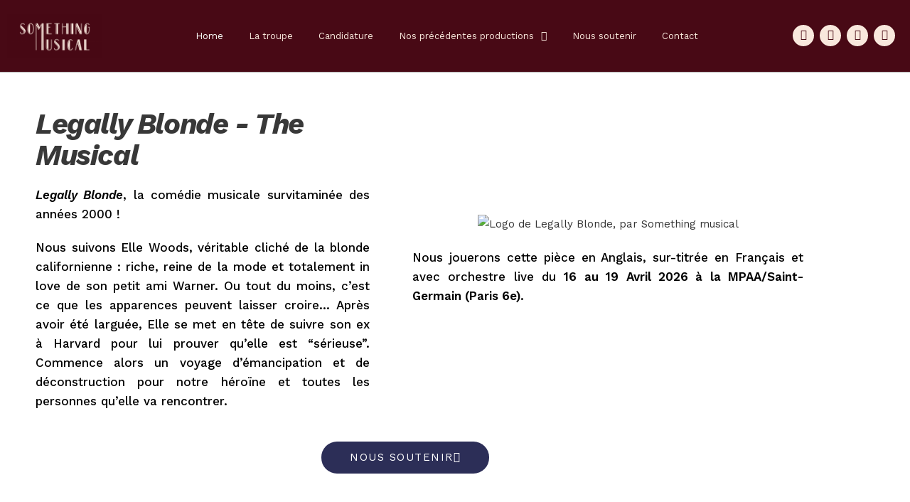

--- FILE ---
content_type: text/html; charset=UTF-8
request_url: https://somethingmusical.fr/
body_size: 30760
content:
<!DOCTYPE html>
<html class="html" lang="fr-FR">
<head>
	<meta charset="UTF-8">
	<link rel="profile" href="https://gmpg.org/xfn/11">

	<meta name='robots' content='index, follow, max-image-preview:large, max-snippet:-1, max-video-preview:-1' />
	<style>img:is([sizes="auto" i], [sizes^="auto," i]) { contain-intrinsic-size: 3000px 1500px }</style>
	<meta name="viewport" content="width=device-width, initial-scale=1">
	<!-- This site is optimized with the Yoast SEO plugin v26.7 - https://yoast.com/wordpress/plugins/seo/ -->
	<title>Something Musical - comédie musicale à Paris</title>
	<meta name="description" content="Something Musical est une troupe de comédie musicale parisienne engagée dans la lutte contre les discriminations" />
	<link rel="canonical" href="https://somethingmusical.fr" />
	<meta property="og:locale" content="fr_FR" />
	<meta property="og:type" content="website" />
	<meta property="og:title" content="Something Musical - comédie musicale à Paris" />
	<meta property="og:description" content="Something Musical est une troupe de comédie musicale parisienne engagée dans la lutte contre les discriminations" />
	<meta property="og:url" content="https://somethingmusical.fr" />
	<meta property="og:site_name" content="Something Musical" />
	<meta property="article:publisher" content="https://www.facebook.com/somethingmusical/" />
	<meta property="article:modified_time" content="2025-09-27T16:58:07+00:00" />
	<meta property="og:image" content="https://somethingmusical.fr/wp-content/uploads/elementor/thumbs/logo_reveal_10-rcdoux8df7ud6cj6edvw3xnrcidh5yxelt12w7389s.png" />
	<meta name="twitter:card" content="summary_large_image" />
	<meta name="twitter:site" content="@SomethingMus" />
	<script type="application/ld+json" class="yoast-schema-graph">{"@context":"https://schema.org","@graph":[{"@type":"WebPage","@id":"https://somethingmusical.fr/","url":"https://somethingmusical.fr","name":"Something Musical - comédie musicale à Paris","isPartOf":{"@id":"https://somethingmusical.fr/#website"},"about":{"@id":"https://somethingmusical.fr/#organization"},"primaryImageOfPage":{"@id":"https://somethingmusical.fr#primaryimage"},"image":{"@id":"https://somethingmusical.fr#primaryimage"},"thumbnailUrl":"https://somethingmusical.fr/wp-content/uploads/elementor/thumbs/logo_reveal_10-rcdoux8df7ud6cj6edvw3xnrcidh5yxelt12w7389s.png","datePublished":"2016-11-09T22:50:43+00:00","dateModified":"2025-09-27T16:58:07+00:00","description":"Something Musical est une troupe de comédie musicale parisienne engagée dans la lutte contre les discriminations","breadcrumb":{"@id":"https://somethingmusical.fr#breadcrumb"},"inLanguage":"fr-FR","potentialAction":[{"@type":"ReadAction","target":["https://somethingmusical.fr"]}]},{"@type":"ImageObject","inLanguage":"fr-FR","@id":"https://somethingmusical.fr#primaryimage","url":"https://somethingmusical.fr/wp-content/uploads/elementor/thumbs/logo_reveal_10-rcdoux8df7ud6cj6edvw3xnrcidh5yxelt12w7389s.png","contentUrl":"https://somethingmusical.fr/wp-content/uploads/elementor/thumbs/logo_reveal_10-rcdoux8df7ud6cj6edvw3xnrcidh5yxelt12w7389s.png"},{"@type":"BreadcrumbList","@id":"https://somethingmusical.fr#breadcrumb","itemListElement":[{"@type":"ListItem","position":1,"name":"Accueil"}]},{"@type":"WebSite","@id":"https://somethingmusical.fr/#website","url":"https://somethingmusical.fr/","name":"Something Musical","description":"Musical Company","publisher":{"@id":"https://somethingmusical.fr/#organization"},"potentialAction":[{"@type":"SearchAction","target":{"@type":"EntryPoint","urlTemplate":"https://somethingmusical.fr/?s={search_term_string}"},"query-input":{"@type":"PropertyValueSpecification","valueRequired":true,"valueName":"search_term_string"}}],"inLanguage":"fr-FR"},{"@type":"Organization","@id":"https://somethingmusical.fr/#organization","name":"Something Musical","url":"https://somethingmusical.fr/","logo":{"@type":"ImageObject","inLanguage":"fr-FR","@id":"https://somethingmusical.fr/#/schema/logo/image/","url":"https://somethingmusical.fr/wp-content/uploads/2021/08/cropped-SOMUS_logo_color-1.png","contentUrl":"https://somethingmusical.fr/wp-content/uploads/2021/08/cropped-SOMUS_logo_color-1.png","width":1855,"height":851,"caption":"Something Musical"},"image":{"@id":"https://somethingmusical.fr/#/schema/logo/image/"},"sameAs":["https://www.facebook.com/somethingmusical/","https://x.com/SomethingMus","https://www.instagram.com/somethingmusical/","https://www.youtube.com/channel/UCvaE5Z6KheFLkMMoEz0Jq-w/videos","https://www.tiktok.com/@somethingmusical1"]}]}</script>
	<meta name="google-site-verification" content="_yxVvnp5HjU0k-WPWLT61ktUZDSOKSlqJ_wCw2cH-ls" />
	<!-- / Yoast SEO plugin. -->


<link rel='dns-prefetch' href='//fonts.googleapis.com' />
<link rel="alternate" type="application/rss+xml" title="Something Musical &raquo; Flux" href="https://somethingmusical.fr/feed/" />
<link rel="alternate" type="application/rss+xml" title="Something Musical &raquo; Flux des commentaires" href="https://somethingmusical.fr/comments/feed/" />
<script>
window._wpemojiSettings = {"baseUrl":"https:\/\/s.w.org\/images\/core\/emoji\/16.0.1\/72x72\/","ext":".png","svgUrl":"https:\/\/s.w.org\/images\/core\/emoji\/16.0.1\/svg\/","svgExt":".svg","source":{"concatemoji":"https:\/\/somethingmusical.fr\/wp-includes\/js\/wp-emoji-release.min.js?ver=6.8.3"}};
/*! This file is auto-generated */
!function(s,n){var o,i,e;function c(e){try{var t={supportTests:e,timestamp:(new Date).valueOf()};sessionStorage.setItem(o,JSON.stringify(t))}catch(e){}}function p(e,t,n){e.clearRect(0,0,e.canvas.width,e.canvas.height),e.fillText(t,0,0);var t=new Uint32Array(e.getImageData(0,0,e.canvas.width,e.canvas.height).data),a=(e.clearRect(0,0,e.canvas.width,e.canvas.height),e.fillText(n,0,0),new Uint32Array(e.getImageData(0,0,e.canvas.width,e.canvas.height).data));return t.every(function(e,t){return e===a[t]})}function u(e,t){e.clearRect(0,0,e.canvas.width,e.canvas.height),e.fillText(t,0,0);for(var n=e.getImageData(16,16,1,1),a=0;a<n.data.length;a++)if(0!==n.data[a])return!1;return!0}function f(e,t,n,a){switch(t){case"flag":return n(e,"\ud83c\udff3\ufe0f\u200d\u26a7\ufe0f","\ud83c\udff3\ufe0f\u200b\u26a7\ufe0f")?!1:!n(e,"\ud83c\udde8\ud83c\uddf6","\ud83c\udde8\u200b\ud83c\uddf6")&&!n(e,"\ud83c\udff4\udb40\udc67\udb40\udc62\udb40\udc65\udb40\udc6e\udb40\udc67\udb40\udc7f","\ud83c\udff4\u200b\udb40\udc67\u200b\udb40\udc62\u200b\udb40\udc65\u200b\udb40\udc6e\u200b\udb40\udc67\u200b\udb40\udc7f");case"emoji":return!a(e,"\ud83e\udedf")}return!1}function g(e,t,n,a){var r="undefined"!=typeof WorkerGlobalScope&&self instanceof WorkerGlobalScope?new OffscreenCanvas(300,150):s.createElement("canvas"),o=r.getContext("2d",{willReadFrequently:!0}),i=(o.textBaseline="top",o.font="600 32px Arial",{});return e.forEach(function(e){i[e]=t(o,e,n,a)}),i}function t(e){var t=s.createElement("script");t.src=e,t.defer=!0,s.head.appendChild(t)}"undefined"!=typeof Promise&&(o="wpEmojiSettingsSupports",i=["flag","emoji"],n.supports={everything:!0,everythingExceptFlag:!0},e=new Promise(function(e){s.addEventListener("DOMContentLoaded",e,{once:!0})}),new Promise(function(t){var n=function(){try{var e=JSON.parse(sessionStorage.getItem(o));if("object"==typeof e&&"number"==typeof e.timestamp&&(new Date).valueOf()<e.timestamp+604800&&"object"==typeof e.supportTests)return e.supportTests}catch(e){}return null}();if(!n){if("undefined"!=typeof Worker&&"undefined"!=typeof OffscreenCanvas&&"undefined"!=typeof URL&&URL.createObjectURL&&"undefined"!=typeof Blob)try{var e="postMessage("+g.toString()+"("+[JSON.stringify(i),f.toString(),p.toString(),u.toString()].join(",")+"));",a=new Blob([e],{type:"text/javascript"}),r=new Worker(URL.createObjectURL(a),{name:"wpTestEmojiSupports"});return void(r.onmessage=function(e){c(n=e.data),r.terminate(),t(n)})}catch(e){}c(n=g(i,f,p,u))}t(n)}).then(function(e){for(var t in e)n.supports[t]=e[t],n.supports.everything=n.supports.everything&&n.supports[t],"flag"!==t&&(n.supports.everythingExceptFlag=n.supports.everythingExceptFlag&&n.supports[t]);n.supports.everythingExceptFlag=n.supports.everythingExceptFlag&&!n.supports.flag,n.DOMReady=!1,n.readyCallback=function(){n.DOMReady=!0}}).then(function(){return e}).then(function(){var e;n.supports.everything||(n.readyCallback(),(e=n.source||{}).concatemoji?t(e.concatemoji):e.wpemoji&&e.twemoji&&(t(e.twemoji),t(e.wpemoji)))}))}((window,document),window._wpemojiSettings);
</script>
<link rel='stylesheet' id='hfe-widgets-style-css' href='https://somethingmusical.fr/wp-content/plugins/header-footer-elementor/inc/widgets-css/frontend.css?ver=2.8.1' media='all' />
<style id='wp-emoji-styles-inline-css'>

	img.wp-smiley, img.emoji {
		display: inline !important;
		border: none !important;
		box-shadow: none !important;
		height: 1em !important;
		width: 1em !important;
		margin: 0 0.07em !important;
		vertical-align: -0.1em !important;
		background: none !important;
		padding: 0 !important;
	}
</style>
<style id='classic-theme-styles-inline-css'>
/*! This file is auto-generated */
.wp-block-button__link{color:#fff;background-color:#32373c;border-radius:9999px;box-shadow:none;text-decoration:none;padding:calc(.667em + 2px) calc(1.333em + 2px);font-size:1.125em}.wp-block-file__button{background:#32373c;color:#fff;text-decoration:none}
</style>
<style id='global-styles-inline-css'>
:root{--wp--preset--aspect-ratio--square: 1;--wp--preset--aspect-ratio--4-3: 4/3;--wp--preset--aspect-ratio--3-4: 3/4;--wp--preset--aspect-ratio--3-2: 3/2;--wp--preset--aspect-ratio--2-3: 2/3;--wp--preset--aspect-ratio--16-9: 16/9;--wp--preset--aspect-ratio--9-16: 9/16;--wp--preset--color--black: #000000;--wp--preset--color--cyan-bluish-gray: #abb8c3;--wp--preset--color--white: #ffffff;--wp--preset--color--pale-pink: #f78da7;--wp--preset--color--vivid-red: #cf2e2e;--wp--preset--color--luminous-vivid-orange: #ff6900;--wp--preset--color--luminous-vivid-amber: #fcb900;--wp--preset--color--light-green-cyan: #7bdcb5;--wp--preset--color--vivid-green-cyan: #00d084;--wp--preset--color--pale-cyan-blue: #8ed1fc;--wp--preset--color--vivid-cyan-blue: #0693e3;--wp--preset--color--vivid-purple: #9b51e0;--wp--preset--gradient--vivid-cyan-blue-to-vivid-purple: linear-gradient(135deg,rgba(6,147,227,1) 0%,rgb(155,81,224) 100%);--wp--preset--gradient--light-green-cyan-to-vivid-green-cyan: linear-gradient(135deg,rgb(122,220,180) 0%,rgb(0,208,130) 100%);--wp--preset--gradient--luminous-vivid-amber-to-luminous-vivid-orange: linear-gradient(135deg,rgba(252,185,0,1) 0%,rgba(255,105,0,1) 100%);--wp--preset--gradient--luminous-vivid-orange-to-vivid-red: linear-gradient(135deg,rgba(255,105,0,1) 0%,rgb(207,46,46) 100%);--wp--preset--gradient--very-light-gray-to-cyan-bluish-gray: linear-gradient(135deg,rgb(238,238,238) 0%,rgb(169,184,195) 100%);--wp--preset--gradient--cool-to-warm-spectrum: linear-gradient(135deg,rgb(74,234,220) 0%,rgb(151,120,209) 20%,rgb(207,42,186) 40%,rgb(238,44,130) 60%,rgb(251,105,98) 80%,rgb(254,248,76) 100%);--wp--preset--gradient--blush-light-purple: linear-gradient(135deg,rgb(255,206,236) 0%,rgb(152,150,240) 100%);--wp--preset--gradient--blush-bordeaux: linear-gradient(135deg,rgb(254,205,165) 0%,rgb(254,45,45) 50%,rgb(107,0,62) 100%);--wp--preset--gradient--luminous-dusk: linear-gradient(135deg,rgb(255,203,112) 0%,rgb(199,81,192) 50%,rgb(65,88,208) 100%);--wp--preset--gradient--pale-ocean: linear-gradient(135deg,rgb(255,245,203) 0%,rgb(182,227,212) 50%,rgb(51,167,181) 100%);--wp--preset--gradient--electric-grass: linear-gradient(135deg,rgb(202,248,128) 0%,rgb(113,206,126) 100%);--wp--preset--gradient--midnight: linear-gradient(135deg,rgb(2,3,129) 0%,rgb(40,116,252) 100%);--wp--preset--font-size--small: 13px;--wp--preset--font-size--medium: 20px;--wp--preset--font-size--large: 36px;--wp--preset--font-size--x-large: 42px;--wp--preset--spacing--20: 0.44rem;--wp--preset--spacing--30: 0.67rem;--wp--preset--spacing--40: 1rem;--wp--preset--spacing--50: 1.5rem;--wp--preset--spacing--60: 2.25rem;--wp--preset--spacing--70: 3.38rem;--wp--preset--spacing--80: 5.06rem;--wp--preset--shadow--natural: 6px 6px 9px rgba(0, 0, 0, 0.2);--wp--preset--shadow--deep: 12px 12px 50px rgba(0, 0, 0, 0.4);--wp--preset--shadow--sharp: 6px 6px 0px rgba(0, 0, 0, 0.2);--wp--preset--shadow--outlined: 6px 6px 0px -3px rgba(255, 255, 255, 1), 6px 6px rgba(0, 0, 0, 1);--wp--preset--shadow--crisp: 6px 6px 0px rgba(0, 0, 0, 1);}:where(.is-layout-flex){gap: 0.5em;}:where(.is-layout-grid){gap: 0.5em;}body .is-layout-flex{display: flex;}.is-layout-flex{flex-wrap: wrap;align-items: center;}.is-layout-flex > :is(*, div){margin: 0;}body .is-layout-grid{display: grid;}.is-layout-grid > :is(*, div){margin: 0;}:where(.wp-block-columns.is-layout-flex){gap: 2em;}:where(.wp-block-columns.is-layout-grid){gap: 2em;}:where(.wp-block-post-template.is-layout-flex){gap: 1.25em;}:where(.wp-block-post-template.is-layout-grid){gap: 1.25em;}.has-black-color{color: var(--wp--preset--color--black) !important;}.has-cyan-bluish-gray-color{color: var(--wp--preset--color--cyan-bluish-gray) !important;}.has-white-color{color: var(--wp--preset--color--white) !important;}.has-pale-pink-color{color: var(--wp--preset--color--pale-pink) !important;}.has-vivid-red-color{color: var(--wp--preset--color--vivid-red) !important;}.has-luminous-vivid-orange-color{color: var(--wp--preset--color--luminous-vivid-orange) !important;}.has-luminous-vivid-amber-color{color: var(--wp--preset--color--luminous-vivid-amber) !important;}.has-light-green-cyan-color{color: var(--wp--preset--color--light-green-cyan) !important;}.has-vivid-green-cyan-color{color: var(--wp--preset--color--vivid-green-cyan) !important;}.has-pale-cyan-blue-color{color: var(--wp--preset--color--pale-cyan-blue) !important;}.has-vivid-cyan-blue-color{color: var(--wp--preset--color--vivid-cyan-blue) !important;}.has-vivid-purple-color{color: var(--wp--preset--color--vivid-purple) !important;}.has-black-background-color{background-color: var(--wp--preset--color--black) !important;}.has-cyan-bluish-gray-background-color{background-color: var(--wp--preset--color--cyan-bluish-gray) !important;}.has-white-background-color{background-color: var(--wp--preset--color--white) !important;}.has-pale-pink-background-color{background-color: var(--wp--preset--color--pale-pink) !important;}.has-vivid-red-background-color{background-color: var(--wp--preset--color--vivid-red) !important;}.has-luminous-vivid-orange-background-color{background-color: var(--wp--preset--color--luminous-vivid-orange) !important;}.has-luminous-vivid-amber-background-color{background-color: var(--wp--preset--color--luminous-vivid-amber) !important;}.has-light-green-cyan-background-color{background-color: var(--wp--preset--color--light-green-cyan) !important;}.has-vivid-green-cyan-background-color{background-color: var(--wp--preset--color--vivid-green-cyan) !important;}.has-pale-cyan-blue-background-color{background-color: var(--wp--preset--color--pale-cyan-blue) !important;}.has-vivid-cyan-blue-background-color{background-color: var(--wp--preset--color--vivid-cyan-blue) !important;}.has-vivid-purple-background-color{background-color: var(--wp--preset--color--vivid-purple) !important;}.has-black-border-color{border-color: var(--wp--preset--color--black) !important;}.has-cyan-bluish-gray-border-color{border-color: var(--wp--preset--color--cyan-bluish-gray) !important;}.has-white-border-color{border-color: var(--wp--preset--color--white) !important;}.has-pale-pink-border-color{border-color: var(--wp--preset--color--pale-pink) !important;}.has-vivid-red-border-color{border-color: var(--wp--preset--color--vivid-red) !important;}.has-luminous-vivid-orange-border-color{border-color: var(--wp--preset--color--luminous-vivid-orange) !important;}.has-luminous-vivid-amber-border-color{border-color: var(--wp--preset--color--luminous-vivid-amber) !important;}.has-light-green-cyan-border-color{border-color: var(--wp--preset--color--light-green-cyan) !important;}.has-vivid-green-cyan-border-color{border-color: var(--wp--preset--color--vivid-green-cyan) !important;}.has-pale-cyan-blue-border-color{border-color: var(--wp--preset--color--pale-cyan-blue) !important;}.has-vivid-cyan-blue-border-color{border-color: var(--wp--preset--color--vivid-cyan-blue) !important;}.has-vivid-purple-border-color{border-color: var(--wp--preset--color--vivid-purple) !important;}.has-vivid-cyan-blue-to-vivid-purple-gradient-background{background: var(--wp--preset--gradient--vivid-cyan-blue-to-vivid-purple) !important;}.has-light-green-cyan-to-vivid-green-cyan-gradient-background{background: var(--wp--preset--gradient--light-green-cyan-to-vivid-green-cyan) !important;}.has-luminous-vivid-amber-to-luminous-vivid-orange-gradient-background{background: var(--wp--preset--gradient--luminous-vivid-amber-to-luminous-vivid-orange) !important;}.has-luminous-vivid-orange-to-vivid-red-gradient-background{background: var(--wp--preset--gradient--luminous-vivid-orange-to-vivid-red) !important;}.has-very-light-gray-to-cyan-bluish-gray-gradient-background{background: var(--wp--preset--gradient--very-light-gray-to-cyan-bluish-gray) !important;}.has-cool-to-warm-spectrum-gradient-background{background: var(--wp--preset--gradient--cool-to-warm-spectrum) !important;}.has-blush-light-purple-gradient-background{background: var(--wp--preset--gradient--blush-light-purple) !important;}.has-blush-bordeaux-gradient-background{background: var(--wp--preset--gradient--blush-bordeaux) !important;}.has-luminous-dusk-gradient-background{background: var(--wp--preset--gradient--luminous-dusk) !important;}.has-pale-ocean-gradient-background{background: var(--wp--preset--gradient--pale-ocean) !important;}.has-electric-grass-gradient-background{background: var(--wp--preset--gradient--electric-grass) !important;}.has-midnight-gradient-background{background: var(--wp--preset--gradient--midnight) !important;}.has-small-font-size{font-size: var(--wp--preset--font-size--small) !important;}.has-medium-font-size{font-size: var(--wp--preset--font-size--medium) !important;}.has-large-font-size{font-size: var(--wp--preset--font-size--large) !important;}.has-x-large-font-size{font-size: var(--wp--preset--font-size--x-large) !important;}
:where(.wp-block-post-template.is-layout-flex){gap: 1.25em;}:where(.wp-block-post-template.is-layout-grid){gap: 1.25em;}
:where(.wp-block-columns.is-layout-flex){gap: 2em;}:where(.wp-block-columns.is-layout-grid){gap: 2em;}
:root :where(.wp-block-pullquote){font-size: 1.5em;line-height: 1.6;}
</style>
<link rel='stylesheet' id='hello-asso-css' href='https://somethingmusical.fr/wp-content/plugins/helloasso/public/css/hello-asso-public.css?ver=1.1.24' media='all' />
<link rel='stylesheet' id='hfe-style-css' href='https://somethingmusical.fr/wp-content/plugins/header-footer-elementor/assets/css/header-footer-elementor.css?ver=2.8.1' media='all' />
<link rel='stylesheet' id='elementor-icons-css' href='https://somethingmusical.fr/wp-content/plugins/elementor/assets/lib/eicons/css/elementor-icons.min.css?ver=5.45.0' media='all' />
<link rel='stylesheet' id='elementor-frontend-css' href='https://somethingmusical.fr/wp-content/plugins/elementor/assets/css/frontend.min.css?ver=3.34.1' media='all' />
<link rel='stylesheet' id='elementor-post-355-css' href='https://somethingmusical.fr/wp-content/uploads/elementor/css/post-355.css?ver=1768408485' media='all' />
<link rel='stylesheet' id='eihe-front-style-css' href='https://somethingmusical.fr/wp-content/plugins/image-hover-effects-addon-for-elementor/assets/style.min.css?ver=1.4.4' media='all' />
<link rel='stylesheet' id='widget-heading-css' href='https://somethingmusical.fr/wp-content/plugins/elementor/assets/css/widget-heading.min.css?ver=3.34.1' media='all' />
<link rel='stylesheet' id='widget-image-css' href='https://somethingmusical.fr/wp-content/plugins/elementor/assets/css/widget-image.min.css?ver=3.34.1' media='all' />
<link rel='stylesheet' id='widget-icon-box-css' href='https://somethingmusical.fr/wp-content/plugins/elementor/assets/css/widget-icon-box.min.css?ver=3.34.1' media='all' />
<link rel='stylesheet' id='widget-video-css' href='https://somethingmusical.fr/wp-content/plugins/elementor/assets/css/widget-video.min.css?ver=3.34.1' media='all' />
<link rel='stylesheet' id='widget-divider-css' href='https://somethingmusical.fr/wp-content/plugins/elementor/assets/css/widget-divider.min.css?ver=3.34.1' media='all' />
<link rel='stylesheet' id='elementor-post-242-css' href='https://somethingmusical.fr/wp-content/uploads/elementor/css/post-242.css?ver=1768408486' media='all' />
<link rel='stylesheet' id='elementor-post-469-css' href='https://somethingmusical.fr/wp-content/uploads/elementor/css/post-469.css?ver=1768408486' media='all' />
<link rel='stylesheet' id='font-awesome-css' href='https://somethingmusical.fr/wp-content/themes/oceanwp/assets/fonts/fontawesome/css/all.min.css?ver=6.7.2' media='all' />
<link rel='stylesheet' id='simple-line-icons-css' href='https://somethingmusical.fr/wp-content/themes/oceanwp/assets/css/third/simple-line-icons.min.css?ver=2.4.0' media='all' />
<link rel='stylesheet' id='oceanwp-style-css' href='https://somethingmusical.fr/wp-content/themes/oceanwp/assets/css/style.min.css?ver=4.0.6' media='all' />
<style id='oceanwp-style-inline-css'>
div.wpforms-container-full .wpforms-form input[type=submit]:hover,
			div.wpforms-container-full .wpforms-form input[type=submit]:focus,
			div.wpforms-container-full .wpforms-form input[type=submit]:active,
			div.wpforms-container-full .wpforms-form button[type=submit]:hover,
			div.wpforms-container-full .wpforms-form button[type=submit]:focus,
			div.wpforms-container-full .wpforms-form button[type=submit]:active,
			div.wpforms-container-full .wpforms-form .wpforms-page-button:hover,
			div.wpforms-container-full .wpforms-form .wpforms-page-button:active,
			div.wpforms-container-full .wpforms-form .wpforms-page-button:focus {
				border: none;
			}
</style>
<link rel='stylesheet' id='oceanwp-google-font-work-sans-css' href='//fonts.googleapis.com/css?family=Work+Sans%3A100%2C200%2C300%2C400%2C500%2C600%2C700%2C800%2C900%2C100i%2C200i%2C300i%2C400i%2C500i%2C600i%2C700i%2C800i%2C900i&#038;subset=latin&#038;display=swap&#038;ver=6.8.3' media='all' />
<link rel='stylesheet' id='newsletter-css' href='https://somethingmusical.fr/wp-content/plugins/newsletter/style.css?ver=8.9.4' media='all' />
<link rel='stylesheet' id='hfe-elementor-icons-css' href='https://somethingmusical.fr/wp-content/plugins/elementor/assets/lib/eicons/css/elementor-icons.min.css?ver=5.34.0' media='all' />
<link rel='stylesheet' id='hfe-icons-list-css' href='https://somethingmusical.fr/wp-content/plugins/elementor/assets/css/widget-icon-list.min.css?ver=3.24.3' media='all' />
<link rel='stylesheet' id='hfe-social-icons-css' href='https://somethingmusical.fr/wp-content/plugins/elementor/assets/css/widget-social-icons.min.css?ver=3.24.0' media='all' />
<link rel='stylesheet' id='hfe-social-share-icons-brands-css' href='https://somethingmusical.fr/wp-content/plugins/elementor/assets/lib/font-awesome/css/brands.css?ver=5.15.3' media='all' />
<link rel='stylesheet' id='hfe-social-share-icons-fontawesome-css' href='https://somethingmusical.fr/wp-content/plugins/elementor/assets/lib/font-awesome/css/fontawesome.css?ver=5.15.3' media='all' />
<link rel='stylesheet' id='hfe-nav-menu-icons-css' href='https://somethingmusical.fr/wp-content/plugins/elementor/assets/lib/font-awesome/css/solid.css?ver=5.15.3' media='all' />
<link rel='stylesheet' id='eael-general-css' href='https://somethingmusical.fr/wp-content/plugins/essential-addons-for-elementor-lite/assets/front-end/css/view/general.min.css?ver=6.5.7' media='all' />
<link rel='stylesheet' id='oe-widgets-style-css' href='https://somethingmusical.fr/wp-content/plugins/ocean-extra/assets/css/widgets.css?ver=6.8.3' media='all' />
<link rel='stylesheet' id='oss-social-share-style-css' href='https://somethingmusical.fr/wp-content/plugins/ocean-social-sharing/assets/css/style.min.css?ver=6.8.3' media='all' />
<link rel='stylesheet' id='elementor-gf-local-roboto-css' href='https://somethingmusical.fr/wp-content/uploads/elementor/google-fonts/css/roboto.css?ver=1742226632' media='all' />
<link rel='stylesheet' id='elementor-gf-local-robotoslab-css' href='https://somethingmusical.fr/wp-content/uploads/elementor/google-fonts/css/robotoslab.css?ver=1742226651' media='all' />
<link rel='stylesheet' id='elementor-icons-shared-0-css' href='https://somethingmusical.fr/wp-content/plugins/elementor/assets/lib/font-awesome/css/fontawesome.min.css?ver=5.15.3' media='all' />
<link rel='stylesheet' id='elementor-icons-fa-solid-css' href='https://somethingmusical.fr/wp-content/plugins/elementor/assets/lib/font-awesome/css/solid.min.css?ver=5.15.3' media='all' />
<link rel='stylesheet' id='elementor-icons-fa-regular-css' href='https://somethingmusical.fr/wp-content/plugins/elementor/assets/lib/font-awesome/css/regular.min.css?ver=5.15.3' media='all' />
<link rel='stylesheet' id='elementor-icons-fa-brands-css' href='https://somethingmusical.fr/wp-content/plugins/elementor/assets/lib/font-awesome/css/brands.min.css?ver=5.15.3' media='all' />
<script src="https://somethingmusical.fr/wp-includes/js/jquery/jquery.min.js?ver=3.7.1" id="jquery-core-js"></script>
<script src="https://somethingmusical.fr/wp-includes/js/jquery/jquery-migrate.min.js?ver=3.4.1" id="jquery-migrate-js"></script>
<script id="jquery-js-after">
!function($){"use strict";$(document).ready(function(){$(this).scrollTop()>100&&$(".hfe-scroll-to-top-wrap").removeClass("hfe-scroll-to-top-hide"),$(window).scroll(function(){$(this).scrollTop()<100?$(".hfe-scroll-to-top-wrap").fadeOut(300):$(".hfe-scroll-to-top-wrap").fadeIn(300)}),$(".hfe-scroll-to-top-wrap").on("click",function(){$("html, body").animate({scrollTop:0},300);return!1})})}(jQuery);
!function($){'use strict';$(document).ready(function(){var bar=$('.hfe-reading-progress-bar');if(!bar.length)return;$(window).on('scroll',function(){var s=$(window).scrollTop(),d=$(document).height()-$(window).height(),p=d? s/d*100:0;bar.css('width',p+'%')});});}(jQuery);
</script>
<script src="https://somethingmusical.fr/wp-content/plugins/helloasso/public/js/hello-asso-public.js?ver=1.1.24" id="hello-asso-js"></script>
<link rel="https://api.w.org/" href="https://somethingmusical.fr/wp-json/" /><link rel="alternate" title="JSON" type="application/json" href="https://somethingmusical.fr/wp-json/wp/v2/pages/242" /><link rel="EditURI" type="application/rsd+xml" title="RSD" href="https://somethingmusical.fr/xmlrpc.php?rsd" />
<meta name="generator" content="WordPress 6.8.3" />
<link rel='shortlink' href='https://somethingmusical.fr/' />
<link rel="alternate" title="oEmbed (JSON)" type="application/json+oembed" href="https://somethingmusical.fr/wp-json/oembed/1.0/embed?url=https%3A%2F%2Fsomethingmusical.fr%2F" />
<link rel="alternate" title="oEmbed (XML)" type="text/xml+oembed" href="https://somethingmusical.fr/wp-json/oembed/1.0/embed?url=https%3A%2F%2Fsomethingmusical.fr%2F&#038;format=xml" />
<meta name="generator" content="Elementor 3.34.1; features: additional_custom_breakpoints; settings: css_print_method-external, google_font-enabled, font_display-auto">
<style>.recentcomments a{display:inline !important;padding:0 !important;margin:0 !important;}</style>			<style>
				.e-con.e-parent:nth-of-type(n+4):not(.e-lazyloaded):not(.e-no-lazyload),
				.e-con.e-parent:nth-of-type(n+4):not(.e-lazyloaded):not(.e-no-lazyload) * {
					background-image: none !important;
				}
				@media screen and (max-height: 1024px) {
					.e-con.e-parent:nth-of-type(n+3):not(.e-lazyloaded):not(.e-no-lazyload),
					.e-con.e-parent:nth-of-type(n+3):not(.e-lazyloaded):not(.e-no-lazyload) * {
						background-image: none !important;
					}
				}
				@media screen and (max-height: 640px) {
					.e-con.e-parent:nth-of-type(n+2):not(.e-lazyloaded):not(.e-no-lazyload),
					.e-con.e-parent:nth-of-type(n+2):not(.e-lazyloaded):not(.e-no-lazyload) * {
						background-image: none !important;
					}
				}
			</style>
			<link rel="icon" href="https://somethingmusical.fr/wp-content/uploads/2021/08/cropped-SOMUS_logo_square_color-1-1-32x32.png" sizes="32x32" />
<link rel="icon" href="https://somethingmusical.fr/wp-content/uploads/2021/08/cropped-SOMUS_logo_square_color-1-1-192x192.png" sizes="192x192" />
<link rel="apple-touch-icon" href="https://somethingmusical.fr/wp-content/uploads/2021/08/cropped-SOMUS_logo_square_color-1-1-180x180.png" />
<meta name="msapplication-TileImage" content="https://somethingmusical.fr/wp-content/uploads/2021/08/cropped-SOMUS_logo_square_color-1-1-270x270.png" />
		<style id="wp-custom-css">
			/* Big title - Text margin left */.elementor-element.big-margin >.elementor-element-populated{margin-left:80px}/* Full width buttons on the last section */.elementor-element.full-btn .elementor-button{display:block}/* Add simple line icons to the header social menu */#oceanwp-social-menu span{font-family:simple-line-icons;line-height:1;-webkit-font-smoothing:antialiased;-moz-osx-font-smoothing:grayscale}#oceanwp-social-menu .fa-twitter:before{content:"\e009"}#oceanwp-social-menu .fa-facebook:before{content:"\e00b"}#oceanwp-social-menu .fa-google-plus:before{content:"\e60d"}#oceanwp-social-menu .fa-instagram:before{content:"\e609"}/* Blog entries */.blog-entry.large-entry{max-width:833px;margin:0 auto 30px auto;text-align:center}.blog-entry.large-entry ul.meta li{float:none;display:inline-block}.blog-entry.large-entry ul.meta li:after{padding:0 4px 0 6px}.blog-entry.large-entry .blog-entry-summary{max-width:640px;margin:0 auto 20px auto}.blog-entry.large-entry .blog-entry-readmore a{font-weight:400;padding:10px 26px;border-radius:30px}ul.page-numbers{padding:30px 0 0}.page-numbers a,.page-numbers span:not(.elementor-screen-only),.page-links span{border-radius:50%}/* Widgets titles */.widget-title{position:relative;padding:0 0 10px;border:0}.widget-title:after{content:'';position:absolute;bottom:0;left:0;display:inline-block;background-color:#6e8fef;height:2px;width:28px}/* Footer bottom */#footer-bottom{padding:0}#footer-bottom-inner{padding:22px 0 20px;border-top:1px solid #eaeaea}#footer-bottom #footer-bottom-menu,#footer-bottom #copyright{float:none;width:100%;padding:0 !important;text-align:center}#footer-bottom #footer-bottom-menu a{padding:0 15px}#footer-bottom #footer-bottom-menu li:after{display:none}#footer-bottom #copyright{margin-top:20px}/* Responsive */@media (max-width:959px){.elementor-element.title-row >.elementor-element-populated{padding:20px}.elementor-element.big-title .elementor-heading-title{font-size:24px}.elementor-element.big-margin >.elementor-element-populated{margin-left:40px}}@media (max-width:767px){.elementor-element.big-margin >.elementor-element-populated{margin-top:20px;margin-left:0}}/*Modula Picture Gallery*/.modula-item:hover img{opacity:0.5 !important}.modula-item{background-color:black}/*54745756836*/		</style>
		<!-- OceanWP CSS -->
<style type="text/css">
/* Colors */a:hover,a.light:hover,.theme-heading .text::before,.theme-heading .text::after,#top-bar-content >a:hover,#top-bar-social li.oceanwp-email a:hover,#site-navigation-wrap .dropdown-menu >li >a:hover,#site-header.medium-header #medium-searchform button:hover,.oceanwp-mobile-menu-icon a:hover,.blog-entry.post .blog-entry-header .entry-title a:hover,.blog-entry.post .blog-entry-readmore a:hover,.blog-entry.thumbnail-entry .blog-entry-category a,ul.meta li a:hover,.dropcap,.single nav.post-navigation .nav-links .title,body .related-post-title a:hover,body #wp-calendar caption,body .contact-info-widget.default i,body .contact-info-widget.big-icons i,body .custom-links-widget .oceanwp-custom-links li a:hover,body .custom-links-widget .oceanwp-custom-links li a:hover:before,body .posts-thumbnails-widget li a:hover,body .social-widget li.oceanwp-email a:hover,.comment-author .comment-meta .comment-reply-link,#respond #cancel-comment-reply-link:hover,#footer-widgets .footer-box a:hover,#footer-bottom a:hover,#footer-bottom #footer-bottom-menu a:hover,.sidr a:hover,.sidr-class-dropdown-toggle:hover,.sidr-class-menu-item-has-children.active >a,.sidr-class-menu-item-has-children.active >a >.sidr-class-dropdown-toggle,input[type=checkbox]:checked:before{color:#ffffff}.single nav.post-navigation .nav-links .title .owp-icon use,.blog-entry.post .blog-entry-readmore a:hover .owp-icon use,body .contact-info-widget.default .owp-icon use,body .contact-info-widget.big-icons .owp-icon use{stroke:#ffffff}input[type="button"],input[type="reset"],input[type="submit"],button[type="submit"],.button,#site-navigation-wrap .dropdown-menu >li.btn >a >span,.thumbnail:hover i,.thumbnail:hover .link-post-svg-icon,.post-quote-content,.omw-modal .omw-close-modal,body .contact-info-widget.big-icons li:hover i,body .contact-info-widget.big-icons li:hover .owp-icon,body div.wpforms-container-full .wpforms-form input[type=submit],body div.wpforms-container-full .wpforms-form button[type=submit],body div.wpforms-container-full .wpforms-form .wpforms-page-button,.woocommerce-cart .wp-element-button,.woocommerce-checkout .wp-element-button,.wp-block-button__link{background-color:#ffffff}.widget-title{border-color:#ffffff}blockquote{border-color:#ffffff}.wp-block-quote{border-color:#ffffff}#searchform-dropdown{border-color:#ffffff}.dropdown-menu .sub-menu{border-color:#ffffff}.blog-entry.large-entry .blog-entry-readmore a:hover{border-color:#ffffff}.oceanwp-newsletter-form-wrap input[type="email"]:focus{border-color:#ffffff}.social-widget li.oceanwp-email a:hover{border-color:#ffffff}#respond #cancel-comment-reply-link:hover{border-color:#ffffff}body .contact-info-widget.big-icons li:hover i{border-color:#ffffff}body .contact-info-widget.big-icons li:hover .owp-icon{border-color:#ffffff}#footer-widgets .oceanwp-newsletter-form-wrap input[type="email"]:focus{border-color:#ffffff}input[type="button"]:hover,input[type="reset"]:hover,input[type="submit"]:hover,button[type="submit"]:hover,input[type="button"]:focus,input[type="reset"]:focus,input[type="submit"]:focus,button[type="submit"]:focus,.button:hover,.button:focus,#site-navigation-wrap .dropdown-menu >li.btn >a:hover >span,.post-quote-author,.omw-modal .omw-close-modal:hover,body div.wpforms-container-full .wpforms-form input[type=submit]:hover,body div.wpforms-container-full .wpforms-form button[type=submit]:hover,body div.wpforms-container-full .wpforms-form .wpforms-page-button:hover,.woocommerce-cart .wp-element-button:hover,.woocommerce-checkout .wp-element-button:hover,.wp-block-button__link:hover{background-color:#480915}table th,table td,hr,.content-area,body.content-left-sidebar #content-wrap .content-area,.content-left-sidebar .content-area,#top-bar-wrap,#site-header,#site-header.top-header #search-toggle,.dropdown-menu ul li,.centered-minimal-page-header,.blog-entry.post,.blog-entry.grid-entry .blog-entry-inner,.blog-entry.thumbnail-entry .blog-entry-bottom,.single-post .entry-title,.single .entry-share-wrap .entry-share,.single .entry-share,.single .entry-share ul li a,.single nav.post-navigation,.single nav.post-navigation .nav-links .nav-previous,#author-bio,#author-bio .author-bio-avatar,#author-bio .author-bio-social li a,#related-posts,#comments,.comment-body,#respond #cancel-comment-reply-link,#blog-entries .type-page,.page-numbers a,.page-numbers span:not(.elementor-screen-only),.page-links span,body #wp-calendar caption,body #wp-calendar th,body #wp-calendar tbody,body .contact-info-widget.default i,body .contact-info-widget.big-icons i,body .contact-info-widget.big-icons .owp-icon,body .contact-info-widget.default .owp-icon,body .posts-thumbnails-widget li,body .tagcloud a{border-color:#eeeeee}a:hover{color:#afafaf}a:hover .owp-icon use{stroke:#afafaf}body .theme-button,body input[type="submit"],body button[type="submit"],body button,body .button,body div.wpforms-container-full .wpforms-form input[type=submit],body div.wpforms-container-full .wpforms-form button[type=submit],body div.wpforms-container-full .wpforms-form .wpforms-page-button,.woocommerce-cart .wp-element-button,.woocommerce-checkout .wp-element-button,.wp-block-button__link{background-color:#848484}body .theme-button:hover,body input[type="submit"]:hover,body button[type="submit"]:hover,body button:hover,body .button:hover,body div.wpforms-container-full .wpforms-form input[type=submit]:hover,body div.wpforms-container-full .wpforms-form input[type=submit]:active,body div.wpforms-container-full .wpforms-form button[type=submit]:hover,body div.wpforms-container-full .wpforms-form button[type=submit]:active,body div.wpforms-container-full .wpforms-form .wpforms-page-button:hover,body div.wpforms-container-full .wpforms-form .wpforms-page-button:active,.woocommerce-cart .wp-element-button:hover,.woocommerce-checkout .wp-element-button:hover,.wp-block-button__link:hover{background-color:#222222}body .theme-button,body input[type="submit"],body button[type="submit"],body button,body .button,body div.wpforms-container-full .wpforms-form input[type=submit],body div.wpforms-container-full .wpforms-form button[type=submit],body div.wpforms-container-full .wpforms-form .wpforms-page-button,.woocommerce-cart .wp-element-button,.woocommerce-checkout .wp-element-button,.wp-block-button__link{border-color:#ffffff}body .theme-button:hover,body input[type="submit"]:hover,body button[type="submit"]:hover,body button:hover,body .button:hover,body div.wpforms-container-full .wpforms-form input[type=submit]:hover,body div.wpforms-container-full .wpforms-form input[type=submit]:active,body div.wpforms-container-full .wpforms-form button[type=submit]:hover,body div.wpforms-container-full .wpforms-form button[type=submit]:active,body div.wpforms-container-full .wpforms-form .wpforms-page-button:hover,body div.wpforms-container-full .wpforms-form .wpforms-page-button:active,.woocommerce-cart .wp-element-button:hover,.woocommerce-checkout .wp-element-button:hover,.wp-block-button__link:hover{border-color:#ffffff}form input[type="text"],form input[type="password"],form input[type="email"],form input[type="url"],form input[type="date"],form input[type="month"],form input[type="time"],form input[type="datetime"],form input[type="datetime-local"],form input[type="week"],form input[type="number"],form input[type="search"],form input[type="tel"],form input[type="color"],form select,form textarea,.select2-container .select2-choice,.woocommerce .woocommerce-checkout .select2-container--default .select2-selection--single{border-color:#f5f5f5}body div.wpforms-container-full .wpforms-form input[type=date],body div.wpforms-container-full .wpforms-form input[type=datetime],body div.wpforms-container-full .wpforms-form input[type=datetime-local],body div.wpforms-container-full .wpforms-form input[type=email],body div.wpforms-container-full .wpforms-form input[type=month],body div.wpforms-container-full .wpforms-form input[type=number],body div.wpforms-container-full .wpforms-form input[type=password],body div.wpforms-container-full .wpforms-form input[type=range],body div.wpforms-container-full .wpforms-form input[type=search],body div.wpforms-container-full .wpforms-form input[type=tel],body div.wpforms-container-full .wpforms-form input[type=text],body div.wpforms-container-full .wpforms-form input[type=time],body div.wpforms-container-full .wpforms-form input[type=url],body div.wpforms-container-full .wpforms-form input[type=week],body div.wpforms-container-full .wpforms-form select,body div.wpforms-container-full .wpforms-form textarea{border-color:#f5f5f5}form input[type="text"]:focus,form input[type="password"]:focus,form input[type="email"]:focus,form input[type="tel"]:focus,form input[type="url"]:focus,form input[type="search"]:focus,form textarea:focus,.select2-drop-active,.select2-dropdown-open.select2-drop-above .select2-choice,.select2-dropdown-open.select2-drop-above .select2-choices,.select2-drop.select2-drop-above.select2-drop-active,.select2-container-active .select2-choice,.select2-container-active .select2-choices{border-color:#eeeeee}body div.wpforms-container-full .wpforms-form input:focus,body div.wpforms-container-full .wpforms-form textarea:focus,body div.wpforms-container-full .wpforms-form select:focus{border-color:#eeeeee}form input[type="text"],form input[type="password"],form input[type="email"],form input[type="url"],form input[type="date"],form input[type="month"],form input[type="time"],form input[type="datetime"],form input[type="datetime-local"],form input[type="week"],form input[type="number"],form input[type="search"],form input[type="tel"],form input[type="color"],form select,form textarea,.woocommerce .woocommerce-checkout .select2-container--default .select2-selection--single{background-color:#f9f9f9}body div.wpforms-container-full .wpforms-form input[type=date],body div.wpforms-container-full .wpforms-form input[type=datetime],body div.wpforms-container-full .wpforms-form input[type=datetime-local],body div.wpforms-container-full .wpforms-form input[type=email],body div.wpforms-container-full .wpforms-form input[type=month],body div.wpforms-container-full .wpforms-form input[type=number],body div.wpforms-container-full .wpforms-form input[type=password],body div.wpforms-container-full .wpforms-form input[type=range],body div.wpforms-container-full .wpforms-form input[type=search],body div.wpforms-container-full .wpforms-form input[type=tel],body div.wpforms-container-full .wpforms-form input[type=text],body div.wpforms-container-full .wpforms-form input[type=time],body div.wpforms-container-full .wpforms-form input[type=url],body div.wpforms-container-full .wpforms-form input[type=week],body div.wpforms-container-full .wpforms-form select,body div.wpforms-container-full .wpforms-form textarea{background-color:#f9f9f9}label,body div.wpforms-container-full .wpforms-form .wpforms-field-label{color:#000000}body{color:#777777}/* OceanWP Style Settings CSS */.container{width:1545px}@media only screen and (min-width:960px){.widget-area,.content-left-sidebar .widget-area{width:46%}}.theme-button,input[type="submit"],button[type="submit"],button,.button,body div.wpforms-container-full .wpforms-form input[type=submit],body div.wpforms-container-full .wpforms-form button[type=submit],body div.wpforms-container-full .wpforms-form .wpforms-page-button{border-style:solid}.theme-button,input[type="submit"],button[type="submit"],button,.button,body div.wpforms-container-full .wpforms-form input[type=submit],body div.wpforms-container-full .wpforms-form button[type=submit],body div.wpforms-container-full .wpforms-form .wpforms-page-button{border-width:1px}form input[type="text"],form input[type="password"],form input[type="email"],form input[type="url"],form input[type="date"],form input[type="month"],form input[type="time"],form input[type="datetime"],form input[type="datetime-local"],form input[type="week"],form input[type="number"],form input[type="search"],form input[type="tel"],form input[type="color"],form select,form textarea{padding:10px 18px 10px 18px}body div.wpforms-container-full .wpforms-form input[type=date],body div.wpforms-container-full .wpforms-form input[type=datetime],body div.wpforms-container-full .wpforms-form input[type=datetime-local],body div.wpforms-container-full .wpforms-form input[type=email],body div.wpforms-container-full .wpforms-form input[type=month],body div.wpforms-container-full .wpforms-form input[type=number],body div.wpforms-container-full .wpforms-form input[type=password],body div.wpforms-container-full .wpforms-form input[type=range],body div.wpforms-container-full .wpforms-form input[type=search],body div.wpforms-container-full .wpforms-form input[type=tel],body div.wpforms-container-full .wpforms-form input[type=text],body div.wpforms-container-full .wpforms-form input[type=time],body div.wpforms-container-full .wpforms-form input[type=url],body div.wpforms-container-full .wpforms-form input[type=week],body div.wpforms-container-full .wpforms-form select,body div.wpforms-container-full .wpforms-form textarea{padding:10px 18px 10px 18px;height:auto}form input[type="text"],form input[type="password"],form input[type="email"],form input[type="url"],form input[type="date"],form input[type="month"],form input[type="time"],form input[type="datetime"],form input[type="datetime-local"],form input[type="week"],form input[type="number"],form input[type="search"],form input[type="tel"],form input[type="color"],form select,form textarea,.woocommerce .woocommerce-checkout .select2-container--default .select2-selection--single{border-style:solid}body div.wpforms-container-full .wpforms-form input[type=date],body div.wpforms-container-full .wpforms-form input[type=datetime],body div.wpforms-container-full .wpforms-form input[type=datetime-local],body div.wpforms-container-full .wpforms-form input[type=email],body div.wpforms-container-full .wpforms-form input[type=month],body div.wpforms-container-full .wpforms-form input[type=number],body div.wpforms-container-full .wpforms-form input[type=password],body div.wpforms-container-full .wpforms-form input[type=range],body div.wpforms-container-full .wpforms-form input[type=search],body div.wpforms-container-full .wpforms-form input[type=tel],body div.wpforms-container-full .wpforms-form input[type=text],body div.wpforms-container-full .wpforms-form input[type=time],body div.wpforms-container-full .wpforms-form input[type=url],body div.wpforms-container-full .wpforms-form input[type=week],body div.wpforms-container-full .wpforms-form select,body div.wpforms-container-full .wpforms-form textarea{border-style:solid}form input[type="text"],form input[type="password"],form input[type="email"],form input[type="url"],form input[type="date"],form input[type="month"],form input[type="time"],form input[type="datetime"],form input[type="datetime-local"],form input[type="week"],form input[type="number"],form input[type="search"],form input[type="tel"],form input[type="color"],form select,form textarea{border-radius:3px}body div.wpforms-container-full .wpforms-form input[type=date],body div.wpforms-container-full .wpforms-form input[type=datetime],body div.wpforms-container-full .wpforms-form input[type=datetime-local],body div.wpforms-container-full .wpforms-form input[type=email],body div.wpforms-container-full .wpforms-form input[type=month],body div.wpforms-container-full .wpforms-form input[type=number],body div.wpforms-container-full .wpforms-form input[type=password],body div.wpforms-container-full .wpforms-form input[type=range],body div.wpforms-container-full .wpforms-form input[type=search],body div.wpforms-container-full .wpforms-form input[type=tel],body div.wpforms-container-full .wpforms-form input[type=text],body div.wpforms-container-full .wpforms-form input[type=time],body div.wpforms-container-full .wpforms-form input[type=url],body div.wpforms-container-full .wpforms-form input[type=week],body div.wpforms-container-full .wpforms-form select,body div.wpforms-container-full .wpforms-form textarea{border-radius:3px}#main #content-wrap,.separate-layout #main #content-wrap{padding-top:0}.page-numbers a,.page-numbers span:not(.elementor-screen-only),.page-links span{font-size:16px}@media (max-width:768px){.page-numbers a,.page-numbers span:not(.elementor-screen-only),.page-links span{font-size:px}}@media (max-width:480px){.page-numbers a,.page-numbers span:not(.elementor-screen-only),.page-links span{font-size:px}}#scroll-top{background-color:#eeeeee}#scroll-top:hover{background-color:#000000}#scroll-top{color:#222222}#scroll-top .owp-icon use{stroke:#222222}#scroll-top:hover{color:#fcfcfc}#scroll-top:hover .owp-icon use{stroke:#222222}.page-header,.has-transparent-header .page-header{padding:0}/* Header */#site-navigation-wrap .dropdown-menu >li >a,#site-navigation-wrap .dropdown-menu >li >span.opl-logout-link,.oceanwp-mobile-menu-icon a,.mobile-menu-close,.after-header-content-inner >a{line-height:30px}#site-header.has-header-media .overlay-header-media{background-color:#ffffff}#site-header{border-color:rgba(104,104,104,0.5)}#site-logo #site-logo-inner a img,#site-header.center-header #site-navigation-wrap .middle-site-logo a img{max-width:83px}#site-header #site-logo #site-logo-inner a img,#site-header.center-header #site-navigation-wrap .middle-site-logo a img{max-height:226px}.effect-one #site-navigation-wrap .dropdown-menu >li >a.menu-link >span:after,.effect-three #site-navigation-wrap .dropdown-menu >li >a.menu-link >span:after,.effect-five #site-navigation-wrap .dropdown-menu >li >a.menu-link >span:before,.effect-five #site-navigation-wrap .dropdown-menu >li >a.menu-link >span:after,.effect-nine #site-navigation-wrap .dropdown-menu >li >a.menu-link >span:before,.effect-nine #site-navigation-wrap .dropdown-menu >li >a.menu-link >span:after{background-color:#c4c4c4}.effect-four #site-navigation-wrap .dropdown-menu >li >a.menu-link >span:before,.effect-four #site-navigation-wrap .dropdown-menu >li >a.menu-link >span:after,.effect-seven #site-navigation-wrap .dropdown-menu >li >a.menu-link:hover >span:after,.effect-seven #site-navigation-wrap .dropdown-menu >li.sfHover >a.menu-link >span:after{color:#c4c4c4}.effect-seven #site-navigation-wrap .dropdown-menu >li >a.menu-link:hover >span:after,.effect-seven #site-navigation-wrap .dropdown-menu >li.sfHover >a.menu-link >span:after{text-shadow:10px 0 #c4c4c4,-10px 0 #c4c4c4}#site-navigation-wrap .dropdown-menu >li >a{padding:0 17px}#site-navigation-wrap .dropdown-menu >li >a:hover,.oceanwp-mobile-menu-icon a:hover,#searchform-header-replace-close:hover{color:#878787}#site-navigation-wrap .dropdown-menu >li >a:hover .owp-icon use,.oceanwp-mobile-menu-icon a:hover .owp-icon use,#searchform-header-replace-close:hover .owp-icon use{stroke:#878787}#site-navigation-wrap .dropdown-menu >li >a:hover,#site-navigation-wrap .dropdown-menu >li.sfHover >a{background-color:#ffffff}.dropdown-menu .sub-menu,#searchform-dropdown,.current-shop-items-dropdown{border-color:#b7b7b7}.oceanwp-social-menu ul li a,.oceanwp-social-menu .colored ul li a,.oceanwp-social-menu .minimal ul li a,.oceanwp-social-menu .dark ul li a{font-size:13px}.oceanwp-social-menu ul li a .owp-icon,.oceanwp-social-menu .colored ul li a .owp-icon,.oceanwp-social-menu .minimal ul li a .owp-icon,.oceanwp-social-menu .dark ul li a .owp-icon{width:13px;height:13px}.oceanwp-social-menu.simple-social ul li a{color:#222222}.oceanwp-social-menu.simple-social ul li a .owp-icon use{stroke:#222222}body .sidr a:hover,body .sidr-class-dropdown-toggle:hover,body .sidr-class-dropdown-toggle .fa,body .sidr-class-menu-item-has-children.active >a,body .sidr-class-menu-item-has-children.active >a >.sidr-class-dropdown-toggle,#mobile-dropdown ul li a:hover,#mobile-dropdown ul li a .dropdown-toggle:hover,#mobile-dropdown .menu-item-has-children.active >a,#mobile-dropdown .menu-item-has-children.active >a >.dropdown-toggle,#mobile-fullscreen ul li a:hover,#mobile-fullscreen .oceanwp-social-menu.simple-social ul li a:hover{color:#c9c9c9}#mobile-fullscreen a.close:hover .close-icon-inner,#mobile-fullscreen a.close:hover .close-icon-inner::after{background-color:#c9c9c9}/* Blog CSS */.ocean-single-post-header ul.meta-item li a:hover{color:#333333}/* Sidebar */.sidebar-box .widget-title{color:#222222}/* Footer Widgets */#footer-widgets{background-color:#ffffff}#footer-widgets .footer-box .widget-title{color:#222222}#footer-widgets,#footer-widgets p,#footer-widgets li a:before,#footer-widgets .contact-info-widget span.oceanwp-contact-title,#footer-widgets .recent-posts-date,#footer-widgets .recent-posts-comments,#footer-widgets .widget-recent-posts-icons li .fa{color:#777777}#footer-widgets li,#footer-widgets #wp-calendar caption,#footer-widgets #wp-calendar th,#footer-widgets #wp-calendar tbody,#footer-widgets .contact-info-widget i,#footer-widgets .oceanwp-newsletter-form-wrap input[type="email"],#footer-widgets .posts-thumbnails-widget li,#footer-widgets .social-widget li a{border-color:#eaeaea}#footer-widgets .contact-info-widget .owp-icon{border-color:#eaeaea}#footer-widgets .footer-box a,#footer-widgets a{color:#333333}/* Footer Copyright */#footer-bottom{background-color:#ffffff}#footer-bottom,#footer-bottom p{color:#adadad}#footer-bottom a,#footer-bottom #footer-bottom-menu a{color:#222222}/* Typography */body{font-family:'Work Sans';font-size:15px;line-height:1.8;font-weight:400}h1,h2,h3,h4,h5,h6,.theme-heading,.widget-title,.oceanwp-widget-recent-posts-title,.comment-reply-title,.entry-title,.sidebar-box .widget-title{font-family:'Work Sans';line-height:1.4;font-weight:700}h1{font-size:23px;line-height:1.4}h2{font-size:20px;line-height:1.4}h3{font-size:18px;line-height:1.4}h4{font-size:17px;line-height:1.4}h5{font-size:14px;line-height:1.4}h6{font-size:15px;line-height:1.4}.page-header .page-header-title,.page-header.background-image-page-header .page-header-title{font-size:30px;line-height:1.4;letter-spacing:1px;font-weight:700;text-transform:uppercase}.page-header .page-subheading{font-size:15px;line-height:1.8}.site-breadcrumbs,.site-breadcrumbs a{font-size:11px;line-height:1.4;letter-spacing:.6px;text-transform:uppercase}#top-bar-content,#top-bar-social-alt{font-size:12px;line-height:1.8}#site-logo a.site-logo-text{font-size:24px;line-height:1.8}#site-navigation-wrap .dropdown-menu >li >a,#site-header.full_screen-header .fs-dropdown-menu >li >a,#site-header.top-header #site-navigation-wrap .dropdown-menu >li >a,#site-header.center-header #site-navigation-wrap .dropdown-menu >li >a,#site-header.medium-header #site-navigation-wrap .dropdown-menu >li >a,.oceanwp-mobile-menu-icon a{font-family:'Work Sans';font-size:11px;letter-spacing:1px;font-weight:700;text-transform:uppercase}.dropdown-menu ul li a.menu-link,#site-header.full_screen-header .fs-dropdown-menu ul.sub-menu li a{font-size:12px;line-height:1.2;letter-spacing:.6px}.sidr-class-dropdown-menu li a,a.sidr-class-toggle-sidr-close,#mobile-dropdown ul li a,body #mobile-fullscreen ul li a{font-size:15px;line-height:1.8}.blog-entry.post .blog-entry-header .entry-title a{font-size:24px;line-height:1.4}.ocean-single-post-header .single-post-title{font-size:34px;line-height:1.4;letter-spacing:.6px}.ocean-single-post-header ul.meta-item li,.ocean-single-post-header ul.meta-item li a{font-size:13px;line-height:1.4;letter-spacing:.6px}.ocean-single-post-header .post-author-name,.ocean-single-post-header .post-author-name a{font-size:14px;line-height:1.4;letter-spacing:.6px}.ocean-single-post-header .post-author-description{font-size:12px;line-height:1.4;letter-spacing:.6px}.single-post .entry-title{line-height:1.4;letter-spacing:.6px}.single-post ul.meta li,.single-post ul.meta li a{font-size:14px;line-height:1.4;letter-spacing:.6px}.sidebar-box .widget-title,.sidebar-box.widget_block .wp-block-heading{font-size:11px;line-height:1;letter-spacing:1px}#footer-widgets .footer-box .widget-title{font-size:11px;line-height:1;letter-spacing:1px}#footer-bottom #copyright{font-family:'Work Sans';font-size:10px;line-height:1;letter-spacing:1px;font-weight:600;text-transform:uppercase}#footer-bottom #footer-bottom-menu{font-family:'Work Sans';font-size:10px;line-height:1;letter-spacing:1px;font-weight:600;text-transform:uppercase}.woocommerce-store-notice.demo_store{line-height:2;letter-spacing:1.5px}.demo_store .woocommerce-store-notice__dismiss-link{line-height:2;letter-spacing:1.5px}.woocommerce ul.products li.product li.title h2,.woocommerce ul.products li.product li.title a{font-size:14px;line-height:1.5}.woocommerce ul.products li.product li.category,.woocommerce ul.products li.product li.category a{font-size:12px;line-height:1}.woocommerce ul.products li.product .price{font-size:18px;line-height:1}.woocommerce ul.products li.product .button,.woocommerce ul.products li.product .product-inner .added_to_cart{font-size:12px;line-height:1.5;letter-spacing:1px}.woocommerce ul.products li.owp-woo-cond-notice span,.woocommerce ul.products li.owp-woo-cond-notice a{font-size:16px;line-height:1;letter-spacing:1px;font-weight:600;text-transform:capitalize}.woocommerce div.product .product_title{font-size:24px;line-height:1.4;letter-spacing:.6px}.woocommerce div.product p.price{font-size:36px;line-height:1}.woocommerce .owp-btn-normal .summary form button.button,.woocommerce .owp-btn-big .summary form button.button,.woocommerce .owp-btn-very-big .summary form button.button{font-size:12px;line-height:1.5;letter-spacing:1px;text-transform:uppercase}.woocommerce div.owp-woo-single-cond-notice span,.woocommerce div.owp-woo-single-cond-notice a{font-size:18px;line-height:2;letter-spacing:1.5px;font-weight:600;text-transform:capitalize}.ocean-preloader--active .preloader-after-content{font-size:20px;line-height:1.8;letter-spacing:.6px}
</style></head>

<body class="home wp-singular page-template-default page page-id-242 wp-custom-logo wp-embed-responsive wp-theme-oceanwp eio-default ehf-template-oceanwp ehf-stylesheet-oceanwp oceanwp-theme sidebar-mobile default-breakpoint content-full-screen page-header-disabled has-breadcrumbs pagination-center no-margins elementor-default elementor-kit-355 elementor-page elementor-page-242 modula-best-grid-gallery" itemscope="itemscope" itemtype="https://schema.org/WebPage">

	
	
	<div id="outer-wrap" class="site clr">

		<a class="skip-link screen-reader-text" href="#main">Skip to content</a>

		
		<div id="wrap" class="clr">

			
			
<header id="site-header" class="custom-header has-social clr" data-height="30" itemscope="itemscope" itemtype="https://schema.org/WPHeader" role="banner">

	
		

<div id="site-header-inner" class="clr">

			<div data-elementor-type="wp-post" data-elementor-id="469" class="elementor elementor-469">
						<section class="elementor-section elementor-top-section elementor-element elementor-element-03fc2ad elementor-section-full_width elementor-section-content-middle elementor-section-height-default elementor-section-height-default" data-id="03fc2ad" data-element_type="section" data-settings="{&quot;background_background&quot;:&quot;classic&quot;}">
						<div class="elementor-container elementor-column-gap-default">
					<div class="elementor-column elementor-col-33 elementor-top-column elementor-element elementor-element-a42e994" data-id="a42e994" data-element_type="column" data-settings="{&quot;background_background&quot;:&quot;classic&quot;}">
			<div class="elementor-widget-wrap elementor-element-populated">
						<div class="elementor-element elementor-element-9cc39f2 elementor-widget elementor-widget-site-logo" data-id="9cc39f2" data-element_type="widget" data-settings="{&quot;width_tablet&quot;:{&quot;unit&quot;:&quot;%&quot;,&quot;size&quot;:66,&quot;sizes&quot;:[]},&quot;space_tablet&quot;:{&quot;unit&quot;:&quot;%&quot;,&quot;size&quot;:100,&quot;sizes&quot;:[]},&quot;space_mobile&quot;:{&quot;unit&quot;:&quot;%&quot;,&quot;size&quot;:52,&quot;sizes&quot;:[]},&quot;width&quot;:{&quot;unit&quot;:&quot;%&quot;,&quot;size&quot;:100,&quot;sizes&quot;:[]},&quot;image_border_radius&quot;:{&quot;unit&quot;:&quot;%&quot;,&quot;top&quot;:&quot;0&quot;,&quot;right&quot;:&quot;0&quot;,&quot;bottom&quot;:&quot;0&quot;,&quot;left&quot;:&quot;0&quot;,&quot;isLinked&quot;:true},&quot;space&quot;:{&quot;unit&quot;:&quot;%&quot;,&quot;size&quot;:100,&quot;sizes&quot;:[]},&quot;align_tablet&quot;:&quot;center&quot;,&quot;width_mobile&quot;:{&quot;unit&quot;:&quot;%&quot;,&quot;size&quot;:53,&quot;sizes&quot;:[]},&quot;align&quot;:&quot;center&quot;,&quot;image_border_radius_tablet&quot;:{&quot;unit&quot;:&quot;px&quot;,&quot;top&quot;:&quot;&quot;,&quot;right&quot;:&quot;&quot;,&quot;bottom&quot;:&quot;&quot;,&quot;left&quot;:&quot;&quot;,&quot;isLinked&quot;:true},&quot;image_border_radius_mobile&quot;:{&quot;unit&quot;:&quot;px&quot;,&quot;top&quot;:&quot;&quot;,&quot;right&quot;:&quot;&quot;,&quot;bottom&quot;:&quot;&quot;,&quot;left&quot;:&quot;&quot;,&quot;isLinked&quot;:true},&quot;caption_padding&quot;:{&quot;unit&quot;:&quot;px&quot;,&quot;top&quot;:&quot;&quot;,&quot;right&quot;:&quot;&quot;,&quot;bottom&quot;:&quot;&quot;,&quot;left&quot;:&quot;&quot;,&quot;isLinked&quot;:true},&quot;caption_padding_tablet&quot;:{&quot;unit&quot;:&quot;px&quot;,&quot;top&quot;:&quot;&quot;,&quot;right&quot;:&quot;&quot;,&quot;bottom&quot;:&quot;&quot;,&quot;left&quot;:&quot;&quot;,&quot;isLinked&quot;:true},&quot;caption_padding_mobile&quot;:{&quot;unit&quot;:&quot;px&quot;,&quot;top&quot;:&quot;&quot;,&quot;right&quot;:&quot;&quot;,&quot;bottom&quot;:&quot;&quot;,&quot;left&quot;:&quot;&quot;,&quot;isLinked&quot;:true},&quot;caption_space&quot;:{&quot;unit&quot;:&quot;px&quot;,&quot;size&quot;:0,&quot;sizes&quot;:[]},&quot;caption_space_tablet&quot;:{&quot;unit&quot;:&quot;px&quot;,&quot;size&quot;:&quot;&quot;,&quot;sizes&quot;:[]},&quot;caption_space_mobile&quot;:{&quot;unit&quot;:&quot;px&quot;,&quot;size&quot;:&quot;&quot;,&quot;sizes&quot;:[]}}" data-widget_type="site-logo.default">
				<div class="elementor-widget-container">
							<div class="hfe-site-logo">
													<a data-elementor-open-lightbox=""  class='elementor-clickable' href="https://somethingmusical.fr">
							<div class="hfe-site-logo-set">           
				<div class="hfe-site-logo-container">
									<img class="hfe-site-logo-img elementor-animation-"  src="https://somethingmusical.fr/wp-content/uploads/2021/08/cropped-SOMUS_logo_color-1-300x138.png" alt="cropped-SOMUS_logo_color-1.png"/>
				</div>
			</div>
							</a>
						</div>  
							</div>
				</div>
					</div>
		</div>
				<div class="elementor-column elementor-col-33 elementor-top-column elementor-element elementor-element-fee3f29" data-id="fee3f29" data-element_type="column" data-settings="{&quot;background_background&quot;:&quot;classic&quot;}">
			<div class="elementor-widget-wrap elementor-element-populated">
						<div class="elementor-element elementor-element-4d24450 hfe-nav-menu__align-center hfe-submenu-icon-arrow hfe-submenu-animation-none hfe-link-redirect-child hfe-nav-menu__breakpoint-tablet elementor-widget elementor-widget-navigation-menu" data-id="4d24450" data-element_type="widget" data-settings="{&quot;padding_horizontal_menu_item&quot;:{&quot;unit&quot;:&quot;px&quot;,&quot;size&quot;:8,&quot;sizes&quot;:[]},&quot;padding_vertical_menu_item&quot;:{&quot;unit&quot;:&quot;px&quot;,&quot;size&quot;:34,&quot;sizes&quot;:[]},&quot;menu_space_between&quot;:{&quot;unit&quot;:&quot;px&quot;,&quot;size&quot;:20,&quot;sizes&quot;:[]},&quot;menu_row_space&quot;:{&quot;unit&quot;:&quot;px&quot;,&quot;size&quot;:0,&quot;sizes&quot;:[]},&quot;toggle_size&quot;:{&quot;unit&quot;:&quot;px&quot;,&quot;size&quot;:15,&quot;sizes&quot;:[]},&quot;toggle_size_tablet&quot;:{&quot;unit&quot;:&quot;px&quot;,&quot;size&quot;:29,&quot;sizes&quot;:[]},&quot;toggle_border_width_tablet&quot;:{&quot;unit&quot;:&quot;px&quot;,&quot;size&quot;:0,&quot;sizes&quot;:[]},&quot;toggle_border_radius_tablet&quot;:{&quot;unit&quot;:&quot;px&quot;,&quot;size&quot;:0,&quot;sizes&quot;:[]},&quot;padding_horizontal_menu_item_tablet&quot;:{&quot;unit&quot;:&quot;px&quot;,&quot;size&quot;:37,&quot;sizes&quot;:[]},&quot;padding_vertical_menu_item_tablet&quot;:{&quot;unit&quot;:&quot;px&quot;,&quot;size&quot;:32,&quot;sizes&quot;:[]},&quot;menu_space_between_tablet&quot;:{&quot;unit&quot;:&quot;px&quot;,&quot;size&quot;:67,&quot;sizes&quot;:[]},&quot;menu_row_space_tablet&quot;:{&quot;unit&quot;:&quot;px&quot;,&quot;size&quot;:7,&quot;sizes&quot;:[]},&quot;width_dropdown_item_tablet&quot;:{&quot;unit&quot;:&quot;px&quot;,&quot;size&quot;:0,&quot;sizes&quot;:[]},&quot;padding_horizontal_dropdown_item_tablet&quot;:{&quot;unit&quot;:&quot;px&quot;,&quot;size&quot;:5,&quot;sizes&quot;:[]},&quot;padding_vertical_dropdown_item_tablet&quot;:{&quot;unit&quot;:&quot;px&quot;,&quot;size&quot;:14,&quot;sizes&quot;:[]},&quot;distance_from_menu_tablet&quot;:{&quot;unit&quot;:&quot;px&quot;,&quot;size&quot;:16,&quot;sizes&quot;:[]},&quot;toggle_size_mobile&quot;:{&quot;unit&quot;:&quot;px&quot;,&quot;size&quot;:20,&quot;sizes&quot;:[]},&quot;padding_horizontal_dropdown_item_mobile&quot;:{&quot;unit&quot;:&quot;px&quot;,&quot;size&quot;:8,&quot;sizes&quot;:[]},&quot;padding_vertical_dropdown_item_mobile&quot;:{&quot;unit&quot;:&quot;px&quot;,&quot;size&quot;:13,&quot;sizes&quot;:[]},&quot;distance_from_menu_mobile&quot;:{&quot;unit&quot;:&quot;px&quot;,&quot;size&quot;:4,&quot;sizes&quot;:[]},&quot;padding_horizontal_menu_item_mobile&quot;:{&quot;unit&quot;:&quot;px&quot;,&quot;size&quot;:&quot;&quot;,&quot;sizes&quot;:[]},&quot;padding_vertical_menu_item_mobile&quot;:{&quot;unit&quot;:&quot;px&quot;,&quot;size&quot;:&quot;&quot;,&quot;sizes&quot;:[]},&quot;menu_space_between_mobile&quot;:{&quot;unit&quot;:&quot;px&quot;,&quot;size&quot;:&quot;&quot;,&quot;sizes&quot;:[]},&quot;menu_row_space_mobile&quot;:{&quot;unit&quot;:&quot;px&quot;,&quot;size&quot;:&quot;&quot;,&quot;sizes&quot;:[]},&quot;dropdown_border_radius&quot;:{&quot;unit&quot;:&quot;px&quot;,&quot;top&quot;:&quot;&quot;,&quot;right&quot;:&quot;&quot;,&quot;bottom&quot;:&quot;&quot;,&quot;left&quot;:&quot;&quot;,&quot;isLinked&quot;:true},&quot;dropdown_border_radius_tablet&quot;:{&quot;unit&quot;:&quot;px&quot;,&quot;top&quot;:&quot;&quot;,&quot;right&quot;:&quot;&quot;,&quot;bottom&quot;:&quot;&quot;,&quot;left&quot;:&quot;&quot;,&quot;isLinked&quot;:true},&quot;dropdown_border_radius_mobile&quot;:{&quot;unit&quot;:&quot;px&quot;,&quot;top&quot;:&quot;&quot;,&quot;right&quot;:&quot;&quot;,&quot;bottom&quot;:&quot;&quot;,&quot;left&quot;:&quot;&quot;,&quot;isLinked&quot;:true},&quot;width_dropdown_item&quot;:{&quot;unit&quot;:&quot;px&quot;,&quot;size&quot;:&quot;220&quot;,&quot;sizes&quot;:[]},&quot;width_dropdown_item_mobile&quot;:{&quot;unit&quot;:&quot;px&quot;,&quot;size&quot;:&quot;&quot;,&quot;sizes&quot;:[]},&quot;padding_horizontal_dropdown_item&quot;:{&quot;unit&quot;:&quot;px&quot;,&quot;size&quot;:&quot;&quot;,&quot;sizes&quot;:[]},&quot;padding_vertical_dropdown_item&quot;:{&quot;unit&quot;:&quot;px&quot;,&quot;size&quot;:15,&quot;sizes&quot;:[]},&quot;distance_from_menu&quot;:{&quot;unit&quot;:&quot;px&quot;,&quot;size&quot;:&quot;&quot;,&quot;sizes&quot;:[]},&quot;toggle_border_width&quot;:{&quot;unit&quot;:&quot;px&quot;,&quot;size&quot;:&quot;&quot;,&quot;sizes&quot;:[]},&quot;toggle_border_width_mobile&quot;:{&quot;unit&quot;:&quot;px&quot;,&quot;size&quot;:&quot;&quot;,&quot;sizes&quot;:[]},&quot;toggle_border_radius&quot;:{&quot;unit&quot;:&quot;px&quot;,&quot;size&quot;:&quot;&quot;,&quot;sizes&quot;:[]},&quot;toggle_border_radius_mobile&quot;:{&quot;unit&quot;:&quot;px&quot;,&quot;size&quot;:&quot;&quot;,&quot;sizes&quot;:[]}}" data-widget_type="navigation-menu.default">
				<div class="elementor-widget-container">
								<div class="hfe-nav-menu hfe-layout-horizontal hfe-nav-menu-layout horizontal hfe-pointer__none" data-layout="horizontal">
				<div role="button" class="hfe-nav-menu__toggle elementor-clickable" tabindex="0" aria-label="Menu Toggle">
					<span class="screen-reader-text">Menu</span>
					<div class="hfe-nav-menu-icon">
						<i aria-hidden="true"  class="fas fa-align-justify"></i>					</div>
				</div>
				<nav class="hfe-nav-menu__layout-horizontal hfe-nav-menu__submenu-arrow" data-toggle-icon="&lt;i aria-hidden=&quot;true&quot; tabindex=&quot;0&quot; class=&quot;fas fa-align-justify&quot;&gt;&lt;/i&gt;" data-close-icon="&lt;i aria-hidden=&quot;true&quot; tabindex=&quot;0&quot; class=&quot;fas fa-times&quot;&gt;&lt;/i&gt;" data-full-width="yes">
					<ul id="menu-1-4d24450" class="hfe-nav-menu"><li id="menu-item-348" class="menu-item menu-item-type-post_type menu-item-object-page menu-item-home current-menu-item page_item page-item-242 current_page_item parent hfe-creative-menu"><a href="https://somethingmusical.fr/" class = "hfe-menu-item">Home</a></li>
<li id="menu-item-414" class="menu-item menu-item-type-post_type menu-item-object-page parent hfe-creative-menu"><a href="https://somethingmusical.fr/a-propos-de/" class = "hfe-menu-item">La troupe</a></li>
<li id="menu-item-2260" class="menu-item menu-item-type-post_type menu-item-object-page parent hfe-creative-menu"><a href="https://somethingmusical.fr/candidature/" class = "hfe-menu-item">Candidature</a></li>
<li id="menu-item-415" class="menu-item menu-item-type-post_type menu-item-object-page menu-item-has-children parent hfe-has-submenu hfe-creative-menu"><div class="hfe-has-submenu-container" tabindex="0" role="button" aria-haspopup="true" aria-expanded="false"><a href="https://somethingmusical.fr/precedents-spectacles/" class = "hfe-menu-item">Nos précédentes productions<span class='hfe-menu-toggle sub-arrow hfe-menu-child-0'><i class='fa'></i></span></a></div>
<ul class="sub-menu">
	<li id="menu-item-444" class="menu-item menu-item-type-post_type menu-item-object-page hfe-creative-menu"><a href="https://somethingmusical.fr/precedents-spectacles/disenchanted/" class = "hfe-sub-menu-item">Disenchanted!</a></li>
	<li id="menu-item-413" class="menu-item menu-item-type-post_type menu-item-object-page hfe-creative-menu"><a href="https://somethingmusical.fr/precedents-spectacles/it-shoulda-been-you/" class = "hfe-sub-menu-item">It Shoulda Been You</a></li>
	<li id="menu-item-2023" class="menu-item menu-item-type-post_type menu-item-object-page hfe-creative-menu"><a href="https://somethingmusical.fr/precedents-spectacles/9-to-5-the-musical/" class = "hfe-sub-menu-item">9 to 5 – The Musical</a></li>
	<li id="menu-item-2321" class="menu-item menu-item-type-post_type menu-item-object-page hfe-creative-menu"><a href="https://somethingmusical.fr/precedents-spectacles/somethings-musical-pride-fest/" class = "hfe-sub-menu-item">Something’s Musical Pride Fest</a></li>
</ul>
</li>
<li id="menu-item-349" class="menu-item menu-item-type-post_type menu-item-object-page parent hfe-creative-menu"><a href="https://somethingmusical.fr/soutien/" class = "hfe-menu-item">Nous soutenir</a></li>
<li id="menu-item-347" class="menu-item menu-item-type-post_type menu-item-object-page parent hfe-creative-menu"><a href="https://somethingmusical.fr/contact/" class = "hfe-menu-item">Contact</a></li>
</ul> 
				</nav>
			</div>
							</div>
				</div>
					</div>
		</div>
				<div class="elementor-column elementor-col-33 elementor-top-column elementor-element elementor-element-1b5ef99" data-id="1b5ef99" data-element_type="column" data-settings="{&quot;background_background&quot;:&quot;classic&quot;}">
			<div class="elementor-widget-wrap elementor-element-populated">
						<div class="elementor-element elementor-element-ce5366e elementor-shape-circle elementor-hidden-tablet elementor-hidden-phone elementor-grid-4 e-grid-align-center elementor-widget elementor-widget-social-icons" data-id="ce5366e" data-element_type="widget" data-widget_type="social-icons.default">
				<div class="elementor-widget-container">
							<div class="elementor-social-icons-wrapper elementor-grid" role="list">
							<span class="elementor-grid-item" role="listitem">
					<a class="elementor-icon elementor-social-icon elementor-social-icon-facebook elementor-repeater-item-9d2ad79" href="https://www.facebook.com/somethingmusical/" target="_blank">
						<span class="elementor-screen-only">Facebook</span>
						<i aria-hidden="true" class="fab fa-facebook"></i>					</a>
				</span>
							<span class="elementor-grid-item" role="listitem">
					<a class="elementor-icon elementor-social-icon elementor-social-icon-instagram elementor-repeater-item-4fad5c7" href="https://www.instagram.com/somethingmusical/" target="_blank">
						<span class="elementor-screen-only">Instagram</span>
						<i aria-hidden="true" class="fab fa-instagram"></i>					</a>
				</span>
							<span class="elementor-grid-item" role="listitem">
					<a class="elementor-icon elementor-social-icon elementor-social-icon-twitter elementor-repeater-item-26b066e" href="https://twitter.com/SomethingMus" target="_blank">
						<span class="elementor-screen-only">Twitter</span>
						<i aria-hidden="true" class="fab fa-twitter"></i>					</a>
				</span>
							<span class="elementor-grid-item" role="listitem">
					<a class="elementor-icon elementor-social-icon elementor-social-icon-youtube elementor-repeater-item-1f60354" href="https://www.youtube.com/channel/UCvaE5Z6KheFLkMMoEz0Jq-w/videos" target="_blank">
						<span class="elementor-screen-only">Youtube</span>
						<i aria-hidden="true" class="fab fa-youtube"></i>					</a>
				</span>
					</div>
						</div>
				</div>
					</div>
		</div>
					</div>
		</section>
				</div>
		
</div>



		
		
</header><!-- #site-header -->


			
			<main id="main" class="site-main clr"  role="main">

				
	
	<div id="content-wrap" class="container clr">

		
		<div id="primary" class="content-area clr">

			
			<div id="content" class="site-content clr">

				
				
<article class="single-page-article clr">

	
<div class="entry clr" itemprop="text">

	
			<div data-elementor-type="wp-page" data-elementor-id="242" class="elementor elementor-242">
						<section class="elementor-section elementor-top-section elementor-element elementor-element-2703da3 elementor-section-boxed elementor-section-height-default elementor-section-height-default" data-id="2703da3" data-element_type="section">
						<div class="elementor-container elementor-column-gap-default">
					<div class="elementor-column elementor-col-50 elementor-top-column elementor-element elementor-element-2fad8d2" data-id="2fad8d2" data-element_type="column">
			<div class="elementor-widget-wrap elementor-element-populated">
						<div class="elementor-element elementor-element-6b40ac0 elementor-widget elementor-widget-heading" data-id="6b40ac0" data-element_type="widget" data-widget_type="heading.default">
				<div class="elementor-widget-container">
					<h2 class="elementor-heading-title elementor-size-large">Legally Blonde - The Musical</h2>				</div>
				</div>
				<div class="elementor-element elementor-element-c5d0070 elementor-widget elementor-widget-text-editor" data-id="c5d0070" data-element_type="widget" data-widget_type="text-editor.default">
				<div class="elementor-widget-container">
									<p><em><b>Legally Blonde</b></em>, la comédie musicale survitaminée des années 2000 !</p><p>Nous suivons Elle Woods, véritable cliché de la blonde californienne : riche, reine de la mode et totalement in love de son petit ami Warner. Ou tout du moins, c’est ce que les apparences peuvent laisser croire… Après avoir été larguée, Elle se met en tête de suivre son ex à Harvard pour lui prouver qu’elle est “sérieuse”. Commence alors un voyage d’émancipation et de déconstruction pour notre héroïne et toutes les personnes qu’elle va rencontrer.</p>								</div>
				</div>
					</div>
		</div>
				<div class="elementor-column elementor-col-50 elementor-top-column elementor-element elementor-element-f8d384b" data-id="f8d384b" data-element_type="column">
			<div class="elementor-widget-wrap elementor-element-populated">
						<div class="elementor-element elementor-element-7c32f3e elementor-widget elementor-widget-image" data-id="7c32f3e" data-element_type="widget" data-widget_type="image.default">
				<div class="elementor-widget-container">
																<a href="https://somethingmusical.fr/precedents-spectacles/9-to-5-the-musical/">
							<img decoding="async" src="https://somethingmusical.fr/wp-content/uploads/elementor/thumbs/logo_reveal_10-rcdoux8df7ud6cj6edvw3xnrcidh5yxelt12w7389s.png" title="Logo Legally Blonde" alt="Logo de Legally Blonde, par Something musical" loading="lazy" />								</a>
															</div>
				</div>
				<div class="elementor-element elementor-element-3255f11 elementor-widget elementor-widget-text-editor" data-id="3255f11" data-element_type="widget" data-widget_type="text-editor.default">
				<div class="elementor-widget-container">
									<p>Nous jouerons cette pièce en Anglais, sur-titrée en Français et avec orchestre live du <b>16 au 19 Avril 2026 à la MPAA/Saint-Germain (Paris 6e)</b>.</p>								</div>
				</div>
					</div>
		</div>
					</div>
		</section>
				<section class="elementor-section elementor-top-section elementor-element elementor-element-e41022f elementor-section-boxed elementor-section-height-default elementor-section-height-default" data-id="e41022f" data-element_type="section">
						<div class="elementor-container elementor-column-gap-default">
					<div class="elementor-column elementor-col-100 elementor-top-column elementor-element elementor-element-c73f328" data-id="c73f328" data-element_type="column">
			<div class="elementor-widget-wrap elementor-element-populated">
						<section class="elementor-section elementor-inner-section elementor-element elementor-element-b461704 elementor-section-boxed elementor-section-height-default elementor-section-height-default" data-id="b461704" data-element_type="section">
						<div class="elementor-container elementor-column-gap-default">
					<div class="elementor-column elementor-col-100 elementor-inner-column elementor-element elementor-element-40cba44" data-id="40cba44" data-element_type="column">
			<div class="elementor-widget-wrap elementor-element-populated">
						<div class="elementor-element elementor-element-5d0fbc2 elementor-align-center elementor-widget elementor-widget-button" data-id="5d0fbc2" data-element_type="widget" data-widget_type="button.default">
				<div class="elementor-widget-container">
									<div class="elementor-button-wrapper">
					<a class="elementor-button elementor-button-link elementor-size-lg" href="https://somethingmusical.fr/soutien">
						<span class="elementor-button-content-wrapper">
						<span class="elementor-button-icon">
				<i aria-hidden="true" class="fas fa-plus"></i>			</span>
									<span class="elementor-button-text">Nous soutenir</span>
					</span>
					</a>
				</div>
								</div>
				</div>
					</div>
		</div>
					</div>
		</section>
					</div>
		</div>
					</div>
		</section>
				<section class="elementor-section elementor-top-section elementor-element elementor-element-04a0610 elementor-section-height-min-height elementor-section-boxed elementor-section-height-default elementor-section-items-middle" data-id="04a0610" data-element_type="section" data-settings="{&quot;background_background&quot;:&quot;classic&quot;}">
							<div class="elementor-background-overlay"></div>
							<div class="elementor-container elementor-column-gap-default">
						</div>
		</section>
				<section class="elementor-section elementor-top-section elementor-element elementor-element-bbafc91 elementor-section-content-middle elementor-reverse-mobile elementor-section-boxed elementor-section-height-default elementor-section-height-default" data-id="bbafc91" data-element_type="section" data-settings="{&quot;background_background&quot;:&quot;classic&quot;}">
						<div class="elementor-container elementor-column-gap-default">
					<div class="elementor-column elementor-col-50 elementor-top-column elementor-element elementor-element-6dfa7687" data-id="6dfa7687" data-element_type="column">
			<div class="elementor-widget-wrap elementor-element-populated">
						<div class="elementor-element elementor-element-64cc84fa elementor-widget elementor-widget-image" data-id="64cc84fa" data-element_type="widget" data-widget_type="image.default">
				<div class="elementor-widget-container">
															<img fetchpriority="high" decoding="async" width="768" height="1024" src="https://somethingmusical.fr/wp-content/uploads/2024/07/img_4025-768x1024.jpg" class="attachment-large size-large wp-image-2066" alt="" srcset="https://somethingmusical.fr/wp-content/uploads/2024/07/img_4025-768x1024.jpg 768w, https://somethingmusical.fr/wp-content/uploads/2024/07/img_4025-225x300.jpg 225w, https://somethingmusical.fr/wp-content/uploads/2024/07/img_4025-1152x1536.jpg 1152w, https://somethingmusical.fr/wp-content/uploads/2024/07/img_4025-1536x2048.jpg 1536w, https://somethingmusical.fr/wp-content/uploads/2024/07/img_4025-scaled.jpg 1920w" sizes="(max-width: 768px) 100vw, 768px" />															</div>
				</div>
					</div>
		</div>
				<div class="elementor-column elementor-col-50 elementor-top-column elementor-element elementor-element-f365c4a" data-id="f365c4a" data-element_type="column">
			<div class="elementor-widget-wrap elementor-element-populated">
						<div class="elementor-element elementor-element-56bee198 elementor-position-inline-end elementor-view-default elementor-mobile-position-block-start elementor-widget elementor-widget-icon-box" data-id="56bee198" data-element_type="widget" data-widget_type="icon-box.default">
				<div class="elementor-widget-container">
							<div class="elementor-icon-box-wrapper">

						<div class="elementor-icon-box-icon">
				<span  class="elementor-icon">
				<i aria-hidden="true" class="fas fa-music"></i>				</span>
			</div>
			
						<div class="elementor-icon-box-content">

									<h3 class="elementor-icon-box-title">
						<span  >
							Something Musical						</span>
					</h3>
				
									<p class="elementor-icon-box-description">
						est le mariage d’un projet artistique et d’un engagement social. <br>À travers les comédies musicales que nous adaptons, nous souhaitons transmettre sur scène des valeurs qui nous sont chères : inclusivité, féminisme intersectionnel et lutte contre les discriminations. 
<br><br>
Cet engagement fait partie intégrante de l’ADN de notre troupe depuis sa création en mars 2017, tout autant que notre volonté de rendre la comédie musicale accessible à toutes et tous.					</p>
				
			</div>
			
		</div>
						</div>
				</div>
				<div class="elementor-element elementor-element-b13f60d elementor-align-left elementor-widget elementor-widget-button" data-id="b13f60d" data-element_type="widget" data-widget_type="button.default">
				<div class="elementor-widget-container">
									<div class="elementor-button-wrapper">
					<a class="elementor-button elementor-button-link elementor-size-md" href="https://somethingmusical.fr/a-propos-de">
						<span class="elementor-button-content-wrapper">
						<span class="elementor-button-icon">
				<i aria-hidden="true" class="fas fa-plus"></i>			</span>
									<span class="elementor-button-text">En savoir plus</span>
					</span>
					</a>
				</div>
								</div>
				</div>
					</div>
		</div>
					</div>
		</section>
				<section class="elementor-section elementor-top-section elementor-element elementor-element-ff91985 elementor-section-boxed elementor-section-height-default elementor-section-height-default" data-id="ff91985" data-element_type="section" data-settings="{&quot;background_background&quot;:&quot;classic&quot;}">
						<div class="elementor-container elementor-column-gap-default">
					<div class="elementor-column elementor-col-100 elementor-top-column elementor-element elementor-element-3d8f3b0c" data-id="3d8f3b0c" data-element_type="column">
			<div class="elementor-widget-wrap elementor-element-populated">
						<div class="elementor-element elementor-element-559477d9 elementor-widget elementor-widget-heading" data-id="559477d9" data-element_type="widget" data-widget_type="heading.default">
				<div class="elementor-widget-container">
					<h3 class="elementor-heading-title elementor-size-large">L'équipe</h3>				</div>
				</div>
				<div class="elementor-element elementor-element-18a1b64 elementor-widget elementor-widget-image" data-id="18a1b64" data-element_type="widget" data-widget_type="image.default">
				<div class="elementor-widget-container">
															<img decoding="async" width="1024" height="471" src="https://somethingmusical.fr/wp-content/uploads/2025/09/Capture-decran-2025-09-27-a-18.51.12-e1758992254724-1024x471.png" class="attachment-large size-large wp-image-2378" alt="L&#039;équipe de Legally Blonde the Musical, par Something Musical" srcset="https://somethingmusical.fr/wp-content/uploads/2025/09/Capture-decran-2025-09-27-a-18.51.12-e1758992254724-1024x471.png 1024w, https://somethingmusical.fr/wp-content/uploads/2025/09/Capture-decran-2025-09-27-a-18.51.12-e1758992254724-300x138.png 300w, https://somethingmusical.fr/wp-content/uploads/2025/09/Capture-decran-2025-09-27-a-18.51.12-e1758992254724-768x353.png 768w, https://somethingmusical.fr/wp-content/uploads/2025/09/Capture-decran-2025-09-27-a-18.51.12-e1758992254724-1536x706.png 1536w, https://somethingmusical.fr/wp-content/uploads/2025/09/Capture-decran-2025-09-27-a-18.51.12-e1758992254724-2048x942.png 2048w, https://somethingmusical.fr/wp-content/uploads/2025/09/Capture-decran-2025-09-27-a-18.51.12-e1758992254724-1320x607.png 1320w" sizes="(max-width: 1024px) 100vw, 1024px" />															</div>
				</div>
					</div>
		</div>
					</div>
		</section>
				<section class="elementor-section elementor-top-section elementor-element elementor-element-041dc30 elementor-section-boxed elementor-section-height-default elementor-section-height-default" data-id="041dc30" data-element_type="section">
						<div class="elementor-container elementor-column-gap-default">
					<div class="elementor-column elementor-col-50 elementor-top-column elementor-element elementor-element-08aa12f" data-id="08aa12f" data-element_type="column">
			<div class="elementor-widget-wrap elementor-element-populated">
						<div class="elementor-element elementor-element-b2d0ab7 elementor-widget elementor-widget-heading" data-id="b2d0ab7" data-element_type="widget" data-widget_type="heading.default">
				<div class="elementor-widget-container">
					<h2 class="elementor-heading-title elementor-size-large">9 to 5 - The Musical</h2>				</div>
				</div>
				<div class="elementor-element elementor-element-01eb0b7 elementor-widget elementor-widget-text-editor" data-id="01eb0b7" data-element_type="widget" data-widget_type="text-editor.default">
				<div class="elementor-widget-container">
									<p>C&rsquo;est l&rsquo;histoire d&rsquo;un combat armé d&rsquo;humour, d&rsquo;absurde et d&rsquo;émotion autour de trois employées de bureau et d&rsquo;un CEO machiste et malhonnête dont elles rêvent de se venger. Quand l&rsquo;une d&rsquo;elles empoisonne accidentellement le patron, elles doivent s&rsquo;unir pour gérer cette situation rocambolesque. Vont-elles s&rsquo;en sortir ?</p>								</div>
				</div>
				<div class="elementor-element elementor-element-9c9cee5 elementor-widget elementor-widget-image" data-id="9c9cee5" data-element_type="widget" data-widget_type="image.default">
				<div class="elementor-widget-container">
																<a href="https://somethingmusical.fr/precedents-spectacles/9-to-5-the-musical/">
							<img decoding="async" src="https://somethingmusical.fr/wp-content/uploads/elementor/thumbs/Square-925-rccvha7xh60jlqt99pr31br8plcd6h68uz7s8t9fhc.png" title="Square 925" alt="Square 925" loading="lazy" />								</a>
															</div>
				</div>
					</div>
		</div>
				<div class="elementor-column elementor-col-50 elementor-top-column elementor-element elementor-element-2288e37" data-id="2288e37" data-element_type="column">
			<div class="elementor-widget-wrap elementor-element-populated">
						<div class="elementor-element elementor-element-5ea6d9c elementor-widget elementor-widget-video" data-id="5ea6d9c" data-element_type="widget" data-settings="{&quot;youtube_url&quot;:&quot;https:\/\/youtu.be\/H_3Xd-ZvFnk&quot;,&quot;video_type&quot;:&quot;youtube&quot;,&quot;controls&quot;:&quot;yes&quot;}" data-widget_type="video.default">
				<div class="elementor-widget-container">
							<div class="elementor-wrapper elementor-open-inline">
			<div class="elementor-video"></div>		</div>
						</div>
				</div>
				<div class="elementor-element elementor-element-ed32332 elementor-widget elementor-widget-text-editor" data-id="ed32332" data-element_type="widget" data-widget_type="text-editor.default">
				<div class="elementor-widget-container">
									<p><em><b>9 to 5 the musical</b></em>, la comédie musicale drôle et engagée de Patricia Resnick et Dolly Parton !</p><p>Nous avons joué cette pièce en Anglais, sur-titrée en Français et avec orchestre live du <b>17 au 20 Octobre 2024 à la MPAA/Saint-Germain (Paris 6e)</b>.</p>								</div>
				</div>
				<section class="elementor-section elementor-inner-section elementor-element elementor-element-7e37cd9 elementor-section-boxed elementor-section-height-default elementor-section-height-default" data-id="7e37cd9" data-element_type="section">
						<div class="elementor-container elementor-column-gap-default">
					<div class="elementor-column elementor-col-50 elementor-inner-column elementor-element elementor-element-d7388e8" data-id="d7388e8" data-element_type="column">
			<div class="elementor-widget-wrap elementor-element-populated">
						<div class="elementor-element elementor-element-2cb5a90 elementor-align-center elementor-widget elementor-widget-button" data-id="2cb5a90" data-element_type="widget" data-widget_type="button.default">
				<div class="elementor-widget-container">
									<div class="elementor-button-wrapper">
					<a class="elementor-button elementor-button-link elementor-size-lg" href="https://somethingmusical.fr/precedents-spectacles/9-to-5-the-musical/">
						<span class="elementor-button-content-wrapper">
						<span class="elementor-button-icon">
				<i aria-hidden="true" class="fas fa-plus"></i>			</span>
									<span class="elementor-button-text">EN SAVOIR PLUS​</span>
					</span>
					</a>
				</div>
								</div>
				</div>
					</div>
		</div>
				<div class="elementor-column elementor-col-50 elementor-inner-column elementor-element elementor-element-1ebabbc" data-id="1ebabbc" data-element_type="column">
			<div class="elementor-widget-wrap">
							</div>
		</div>
					</div>
		</section>
					</div>
		</div>
					</div>
		</section>
				<section class="elementor-section elementor-top-section elementor-element elementor-element-eba1c01 elementor-section-boxed elementor-section-height-default elementor-section-height-default" data-id="eba1c01" data-element_type="section">
						<div class="elementor-container elementor-column-gap-default">
					<div class="elementor-column elementor-col-100 elementor-top-column elementor-element elementor-element-9111b15" data-id="9111b15" data-element_type="column">
			<div class="elementor-widget-wrap elementor-element-populated">
						<div class="elementor-element elementor-element-60a4cba elementor-widget-divider--view-line elementor-widget elementor-widget-divider" data-id="60a4cba" data-element_type="widget" data-widget_type="divider.default">
				<div class="elementor-widget-container">
							<div class="elementor-divider">
			<span class="elementor-divider-separator">
						</span>
		</div>
						</div>
				</div>
					</div>
		</div>
					</div>
		</section>
				<section class="elementor-section elementor-top-section elementor-element elementor-element-8e2fb9e elementor-section-boxed elementor-section-height-default elementor-section-height-default" data-id="8e2fb9e" data-element_type="section">
						<div class="elementor-container elementor-column-gap-default">
					<div class="elementor-column elementor-col-50 elementor-top-column elementor-element elementor-element-1421c794" data-id="1421c794" data-element_type="column">
			<div class="elementor-widget-wrap elementor-element-populated">
						<div class="elementor-element elementor-element-fd1f973 elementor-widget elementor-widget-video" data-id="fd1f973" data-element_type="widget" data-settings="{&quot;youtube_url&quot;:&quot;https:\/\/youtu.be\/oLqW-TEhFjE&quot;,&quot;video_type&quot;:&quot;youtube&quot;,&quot;controls&quot;:&quot;yes&quot;}" data-widget_type="video.default">
				<div class="elementor-widget-container">
							<div class="elementor-wrapper elementor-open-inline">
			<div class="elementor-video"></div>		</div>
						</div>
				</div>
					</div>
		</div>
				<div class="elementor-column elementor-col-50 elementor-top-column elementor-element elementor-element-36479ee5" data-id="36479ee5" data-element_type="column">
			<div class="elementor-widget-wrap elementor-element-populated">
						<div class="elementor-element elementor-element-3e3d53bc elementor-widget__width-initial elementor-widget elementor-widget-heading" data-id="3e3d53bc" data-element_type="widget" data-widget_type="heading.default">
				<div class="elementor-widget-container">
					<h2 class="elementor-heading-title elementor-size-large">It Shoulda Been You</h2>				</div>
				</div>
				<div class="elementor-element elementor-element-806c5dc elementor-widget elementor-widget-text-editor" data-id="806c5dc" data-element_type="widget" data-widget_type="text-editor.default">
				<div class="elementor-widget-container">
									<p><span style="font-weight: 400;">Quand le vaudeville s’invite à Broadway, cela donne la comédie musicale </span><i><span style="font-weight: 400;">It Shoulda Been you</span></i><span style="font-weight: 400;"> : un mariage mémorable, un choc culturel entre deux familles que tout oppose, où le chaos et l’amour surgissent là où on ne les attend pas. </span></p>								</div>
				</div>
					</div>
		</div>
					</div>
		</section>
				<section class="elementor-section elementor-top-section elementor-element elementor-element-f38eee4 elementor-section-boxed elementor-section-height-default elementor-section-height-default" data-id="f38eee4" data-element_type="section">
						<div class="elementor-container elementor-column-gap-default">
					<div class="elementor-column elementor-col-50 elementor-top-column elementor-element elementor-element-05694a0" data-id="05694a0" data-element_type="column">
			<div class="elementor-widget-wrap elementor-element-populated">
						<div class="elementor-element elementor-element-34a7c24 elementor-widget elementor-widget-text-editor" data-id="34a7c24" data-element_type="widget" data-widget_type="text-editor.default">
				<div class="elementor-widget-container">
									<p><em><b>It Shoulda Been You</b></em>, une comédie musicale américaine drôle et subversive, entre Broadway et Vaudeville. </p><p>Nous avons joué cette pièce en Anglais et sur-titrée en Français du 13 au 16 Octobre 2022 à la MPAA/Saint-Germain </p>								</div>
				</div>
				<div class="elementor-element elementor-element-16b70c0 elementor-align-left elementor-widget elementor-widget-button" data-id="16b70c0" data-element_type="widget" data-widget_type="button.default">
				<div class="elementor-widget-container">
									<div class="elementor-button-wrapper">
					<a class="elementor-button elementor-button-link elementor-size-md" href="https://somethingmusical.fr/precedents-spectacles/it-shoulda-been-you/">
						<span class="elementor-button-content-wrapper">
						<span class="elementor-button-icon">
				<i aria-hidden="true" class="fas fa-plus"></i>			</span>
									<span class="elementor-button-text">EN SAVOIR PLUS​</span>
					</span>
					</a>
				</div>
								</div>
				</div>
					</div>
		</div>
				<div class="elementor-column elementor-col-50 elementor-top-column elementor-element elementor-element-7a16dec" data-id="7a16dec" data-element_type="column">
			<div class="elementor-widget-wrap elementor-element-populated">
						<div class="elementor-element elementor-element-a64421b elementor-widget elementor-widget-image" data-id="a64421b" data-element_type="widget" data-widget_type="image.default">
				<div class="elementor-widget-container">
															<img decoding="async" width="1024" height="683" src="https://somethingmusical.fr/wp-content/uploads/2022/12/it_shoulda_been_you-SoMus_creditsJeanLepeudry-7262-2-1024x683.jpg" class="attachment-large size-large wp-image-1470" alt="" srcset="https://somethingmusical.fr/wp-content/uploads/2022/12/it_shoulda_been_you-SoMus_creditsJeanLepeudry-7262-2-1024x683.jpg 1024w, https://somethingmusical.fr/wp-content/uploads/2022/12/it_shoulda_been_you-SoMus_creditsJeanLepeudry-7262-2-300x200.jpg 300w, https://somethingmusical.fr/wp-content/uploads/2022/12/it_shoulda_been_you-SoMus_creditsJeanLepeudry-7262-2-768x512.jpg 768w, https://somethingmusical.fr/wp-content/uploads/2022/12/it_shoulda_been_you-SoMus_creditsJeanLepeudry-7262-2-1536x1024.jpg 1536w, https://somethingmusical.fr/wp-content/uploads/2022/12/it_shoulda_been_you-SoMus_creditsJeanLepeudry-7262-2-2048x1365.jpg 2048w" sizes="(max-width: 1024px) 100vw, 1024px" />															</div>
				</div>
					</div>
		</div>
					</div>
		</section>
				<section class="elementor-section elementor-top-section elementor-element elementor-element-e80c6c4 elementor-section-boxed elementor-section-height-default elementor-section-height-default" data-id="e80c6c4" data-element_type="section">
						<div class="elementor-container elementor-column-gap-default">
					<div class="elementor-column elementor-col-100 elementor-top-column elementor-element elementor-element-db3eb7b" data-id="db3eb7b" data-element_type="column">
			<div class="elementor-widget-wrap elementor-element-populated">
						<div class="elementor-element elementor-element-684fa64 elementor-widget-divider--view-line elementor-widget elementor-widget-divider" data-id="684fa64" data-element_type="widget" data-widget_type="divider.default">
				<div class="elementor-widget-container">
							<div class="elementor-divider">
			<span class="elementor-divider-separator">
						</span>
		</div>
						</div>
				</div>
					</div>
		</div>
					</div>
		</section>
				<section class="elementor-section elementor-top-section elementor-element elementor-element-5fcb6bf elementor-section-boxed elementor-section-height-default elementor-section-height-default" data-id="5fcb6bf" data-element_type="section">
						<div class="elementor-container elementor-column-gap-default">
					<div class="elementor-column elementor-col-50 elementor-top-column elementor-element elementor-element-5fe72ca" data-id="5fe72ca" data-element_type="column">
			<div class="elementor-widget-wrap elementor-element-populated">
						<div class="elementor-element elementor-element-6ffeea6 elementor-widget elementor-widget-heading" data-id="6ffeea6" data-element_type="widget" data-widget_type="heading.default">
				<div class="elementor-widget-container">
					<h2 class="elementor-heading-title elementor-size-default">Disenchanted!</h2>				</div>
				</div>
					</div>
		</div>
				<div class="elementor-column elementor-col-50 elementor-top-column elementor-element elementor-element-c16e127" data-id="c16e127" data-element_type="column">
			<div class="elementor-widget-wrap">
							</div>
		</div>
					</div>
		</section>
				<section class="elementor-section elementor-top-section elementor-element elementor-element-6d237f5c elementor-section-content-middle elementor-section-boxed elementor-section-height-default elementor-section-height-default" data-id="6d237f5c" data-element_type="section" data-settings="{&quot;background_background&quot;:&quot;classic&quot;}">
						<div class="elementor-container elementor-column-gap-no">
					<div class="elementor-column elementor-col-50 elementor-top-column elementor-element elementor-element-48d5979b" data-id="48d5979b" data-element_type="column">
			<div class="elementor-widget-wrap elementor-element-populated">
						<div class="elementor-element elementor-element-17e31c62 elementor-widget elementor-widget-image" data-id="17e31c62" data-element_type="widget" data-widget_type="image.default">
				<div class="elementor-widget-container">
															<img loading="lazy" decoding="async" width="1024" height="576" src="https://somethingmusical.fr/wp-content/uploads/2020/08/Final_Shot-1024x576.jpg" class="attachment-large size-large wp-image-571" alt="Something Musical - Disenchanted!" srcset="https://somethingmusical.fr/wp-content/uploads/2020/08/Final_Shot-1024x576.jpg 1024w, https://somethingmusical.fr/wp-content/uploads/2020/08/Final_Shot-300x169.jpg 300w, https://somethingmusical.fr/wp-content/uploads/2020/08/Final_Shot-768x432.jpg 768w, https://somethingmusical.fr/wp-content/uploads/2020/08/Final_Shot-1536x864.jpg 1536w, https://somethingmusical.fr/wp-content/uploads/2020/08/Final_Shot.jpg 1920w" sizes="(max-width: 1024px) 100vw, 1024px" />															</div>
				</div>
					</div>
		</div>
				<div class="elementor-column elementor-col-50 elementor-top-column elementor-element elementor-element-5707fb2c" data-id="5707fb2c" data-element_type="column" data-settings="{&quot;background_background&quot;:&quot;classic&quot;}">
			<div class="elementor-widget-wrap elementor-element-populated">
						<div class="elementor-element elementor-element-44260223 elementor-widget elementor-widget-heading" data-id="44260223" data-element_type="widget" data-widget_type="heading.default">
				<div class="elementor-widget-container">
					<h3 class="elementor-heading-title elementor-size-large">Retrouvez en images notre précédent spectacle Disenchanted!</h3>				</div>
				</div>
				<div class="elementor-element elementor-element-4507acee elementor-widget elementor-widget-text-editor" data-id="4507acee" data-element_type="widget" data-widget_type="text-editor.default">
				<div class="elementor-widget-container">
									<p><b>Oubliez les princesses que vous pensiez connaître.</b> Quand elles enlèvent leur diadème dans cette comédie musicale drôle, engagée, et subversive, nos princesses révèlent habilement ce qu’il se passe après le « Ils vécurent heureux et eurent beaucoup d’enfants ». </p>								</div>
				</div>
					</div>
		</div>
					</div>
		</section>
				<section class="elementor-section elementor-top-section elementor-element elementor-element-1f1e8e2a elementor-section-content-middle elementor-reverse-mobile elementor-section-boxed elementor-section-height-default elementor-section-height-default" data-id="1f1e8e2a" data-element_type="section" data-settings="{&quot;background_background&quot;:&quot;classic&quot;}">
						<div class="elementor-container elementor-column-gap-no">
					<div class="elementor-column elementor-col-50 elementor-top-column elementor-element elementor-element-7902c1eb" data-id="7902c1eb" data-element_type="column" data-settings="{&quot;background_background&quot;:&quot;classic&quot;}">
			<div class="elementor-widget-wrap elementor-element-populated">
						<div class="elementor-element elementor-element-71513e40 elementor-widget elementor-widget-heading" data-id="71513e40" data-element_type="widget" data-widget_type="heading.default">
				<div class="elementor-widget-container">
					<h3 class="elementor-heading-title elementor-size-large">Une production saluée par la critique !</h3>				</div>
				</div>
				<div class="elementor-element elementor-element-4e8c1262 elementor-widget elementor-widget-text-editor" data-id="4e8c1262" data-element_type="widget" data-widget_type="text-editor.default">
				<div class="elementor-widget-container">
									<div class="elementor-element elementor-element-9e64954 elementor-widget elementor-widget-text-editor" data-id="9e64954" data-element_type="widget" data-widget_type="text-editor.default"><div class="elementor-widget-container"><div class="elementor-text-editor elementor-clearfix"><p><strong>« Tout est décalé, hilarant et… terriblement subversif. »<br /></strong><a href="https://toitoitoi.fr/elles-disenchanted-nous-delighted/" target="_blank" rel="noopener">Toï Toï Toï (janvier 2018)</a><br /><br /><strong>« Des rires et des messages forts servis par six interprètes excellentes »<br /></strong><a href="http://www.musicalavenue.fr/critique-disenchanted-a-la-mpaa-saint-germain/" target="_blank" rel="noopener">Musical Avenue (mars 2019)</a></p></div></div></div>								</div>
				</div>
				<div class="elementor-element elementor-element-048470a elementor-align-right elementor-widget elementor-widget-button" data-id="048470a" data-element_type="widget" data-widget_type="button.default">
				<div class="elementor-widget-container">
									<div class="elementor-button-wrapper">
					<a class="elementor-button elementor-button-link elementor-size-md" href="https://somethingmusical.fr/precedents-spectacles/disenchanted/">
						<span class="elementor-button-content-wrapper">
						<span class="elementor-button-icon">
				<i aria-hidden="true" class="fas fa-plus"></i>			</span>
									<span class="elementor-button-text">En savoir plus</span>
					</span>
					</a>
				</div>
								</div>
				</div>
					</div>
		</div>
				<div class="elementor-column elementor-col-50 elementor-top-column elementor-element elementor-element-2bc46533" data-id="2bc46533" data-element_type="column">
			<div class="elementor-widget-wrap elementor-element-populated">
						<div class="elementor-element elementor-element-4505d9db elementor-widget elementor-widget-image" data-id="4505d9db" data-element_type="widget" data-widget_type="image.default">
				<div class="elementor-widget-container">
															<img loading="lazy" decoding="async" width="1024" height="576" src="https://somethingmusical.fr/wp-content/uploads/2020/08/DSCF51612-1024x576.png" class="attachment-large size-large wp-image-557" alt="Something Musical - Disenchanted!" srcset="https://somethingmusical.fr/wp-content/uploads/2020/08/DSCF51612-1024x576.png 1024w, https://somethingmusical.fr/wp-content/uploads/2020/08/DSCF51612-300x169.png 300w, https://somethingmusical.fr/wp-content/uploads/2020/08/DSCF51612-768x432.png 768w, https://somethingmusical.fr/wp-content/uploads/2020/08/DSCF51612-1536x864.png 1536w, https://somethingmusical.fr/wp-content/uploads/2020/08/DSCF51612.png 1920w" sizes="(max-width: 1024px) 100vw, 1024px" />															</div>
				</div>
					</div>
		</div>
					</div>
		</section>
				<section class="elementor-section elementor-top-section elementor-element elementor-element-105c56b4 elementor-section-boxed elementor-section-height-default elementor-section-height-default" data-id="105c56b4" data-element_type="section" data-settings="{&quot;background_background&quot;:&quot;classic&quot;}">
						<div class="elementor-container elementor-column-gap-default">
					<div class="elementor-column elementor-col-100 elementor-top-column elementor-element elementor-element-7208ab4b" data-id="7208ab4b" data-element_type="column">
			<div class="elementor-widget-wrap elementor-element-populated">
						<div class="elementor-element elementor-element-30937795 elementor-widget elementor-widget-heading" data-id="30937795" data-element_type="widget" data-widget_type="heading.default">
				<div class="elementor-widget-container">
					<h2 class="elementor-heading-title elementor-size-large">Ils nous soutiennent</h2>				</div>
				</div>
				<section class="elementor-section elementor-inner-section elementor-element elementor-element-3d72371 elementor-section-content-middle elementor-section-boxed elementor-section-height-default elementor-section-height-default" data-id="3d72371" data-element_type="section">
						<div class="elementor-container elementor-column-gap-default">
					<div class="elementor-column elementor-col-20 elementor-inner-column elementor-element elementor-element-5b35d72" data-id="5b35d72" data-element_type="column" data-settings="{&quot;background_background&quot;:&quot;classic&quot;}">
			<div class="elementor-widget-wrap elementor-element-populated">
						<div class="elementor-element elementor-element-904781a elementor-widget elementor-widget-image" data-id="904781a" data-element_type="widget" data-widget_type="image.default">
				<div class="elementor-widget-container">
															<img loading="lazy" decoding="async" width="729" height="706" src="https://somethingmusical.fr/wp-content/uploads/2021/09/logo_ministere_culture.png" class="attachment-large size-large wp-image-1059" alt="Ministère de la culture" srcset="https://somethingmusical.fr/wp-content/uploads/2021/09/logo_ministere_culture.png 729w, https://somethingmusical.fr/wp-content/uploads/2021/09/logo_ministere_culture-300x291.png 300w" sizes="(max-width: 729px) 100vw, 729px" />															</div>
				</div>
					</div>
		</div>
				<div class="elementor-column elementor-col-20 elementor-inner-column elementor-element elementor-element-ea95776" data-id="ea95776" data-element_type="column" data-settings="{&quot;background_background&quot;:&quot;classic&quot;}">
			<div class="elementor-widget-wrap elementor-element-populated">
						<div class="elementor-element elementor-element-be73a1e elementor-widget elementor-widget-image" data-id="be73a1e" data-element_type="widget" data-widget_type="image.default">
				<div class="elementor-widget-container">
															<img loading="lazy" decoding="async" width="1000" height="1000" src="https://somethingmusical.fr/wp-content/uploads/2021/09/logo_idf.png" class="attachment-large size-large wp-image-1162" alt="Préfecture Ile de France" srcset="https://somethingmusical.fr/wp-content/uploads/2021/09/logo_idf.png 1000w, https://somethingmusical.fr/wp-content/uploads/2021/09/logo_idf-300x300.png 300w, https://somethingmusical.fr/wp-content/uploads/2021/09/logo_idf-150x150.png 150w, https://somethingmusical.fr/wp-content/uploads/2021/09/logo_idf-768x768.png 768w" sizes="(max-width: 1000px) 100vw, 1000px" />															</div>
				</div>
					</div>
		</div>
				<div class="elementor-column elementor-col-20 elementor-inner-column elementor-element elementor-element-8f60488" data-id="8f60488" data-element_type="column" data-settings="{&quot;background_background&quot;:&quot;classic&quot;}">
			<div class="elementor-widget-wrap elementor-element-populated">
						<div class="elementor-element elementor-element-33ca268 elementor-widget elementor-widget-image" data-id="33ca268" data-element_type="widget" data-widget_type="image.default">
				<div class="elementor-widget-container">
															<img loading="lazy" decoding="async" width="1024" height="899" src="https://somethingmusical.fr/wp-content/uploads/2024/08/Soutien-Ville_de_Paris-1024x899.png" class="attachment-large size-large wp-image-2101" alt="" srcset="https://somethingmusical.fr/wp-content/uploads/2024/08/Soutien-Ville_de_Paris-1024x899.png 1024w, https://somethingmusical.fr/wp-content/uploads/2024/08/Soutien-Ville_de_Paris-300x264.png 300w, https://somethingmusical.fr/wp-content/uploads/2024/08/Soutien-Ville_de_Paris-768x675.png 768w, https://somethingmusical.fr/wp-content/uploads/2024/08/Soutien-Ville_de_Paris.png 1200w" sizes="(max-width: 1024px) 100vw, 1024px" />															</div>
				</div>
					</div>
		</div>
				<div class="elementor-column elementor-col-20 elementor-inner-column elementor-element elementor-element-d794bf2" data-id="d794bf2" data-element_type="column" data-settings="{&quot;background_background&quot;:&quot;classic&quot;}">
			<div class="elementor-widget-wrap elementor-element-populated">
						<div class="elementor-element elementor-element-b92b600 elementor-widget elementor-widget-image" data-id="b92b600" data-element_type="widget" data-widget_type="image.default">
				<div class="elementor-widget-container">
															<img loading="lazy" decoding="async" width="500" height="500" src="https://somethingmusical.fr/wp-content/uploads/2024/08/partenaire-cpa-jacques-bravo.png" class="attachment-large size-large wp-image-2100" alt="" srcset="https://somethingmusical.fr/wp-content/uploads/2024/08/partenaire-cpa-jacques-bravo.png 500w, https://somethingmusical.fr/wp-content/uploads/2024/08/partenaire-cpa-jacques-bravo-300x300.png 300w, https://somethingmusical.fr/wp-content/uploads/2024/08/partenaire-cpa-jacques-bravo-150x150.png 150w" sizes="(max-width: 500px) 100vw, 500px" />															</div>
				</div>
					</div>
		</div>
				<div class="elementor-column elementor-col-20 elementor-inner-column elementor-element elementor-element-1cca0ef" data-id="1cca0ef" data-element_type="column" data-settings="{&quot;background_background&quot;:&quot;classic&quot;}">
			<div class="elementor-widget-wrap elementor-element-populated">
						<div class="elementor-element elementor-element-cc8a1fa elementor-widget elementor-widget-image" data-id="cc8a1fa" data-element_type="widget" data-widget_type="image.default">
				<div class="elementor-widget-container">
															<img loading="lazy" decoding="async" width="421" height="421" src="https://somethingmusical.fr/wp-content/uploads/2021/09/logoMPA.jpg" class="attachment-large size-large wp-image-1061" alt="MPAA" srcset="https://somethingmusical.fr/wp-content/uploads/2021/09/logoMPA.jpg 421w, https://somethingmusical.fr/wp-content/uploads/2021/09/logoMPA-300x300.jpg 300w, https://somethingmusical.fr/wp-content/uploads/2021/09/logoMPA-150x150.jpg 150w" sizes="(max-width: 421px) 100vw, 421px" />															</div>
				</div>
					</div>
		</div>
					</div>
		</section>
					</div>
		</div>
					</div>
		</section>
				<section class="elementor-section elementor-top-section elementor-element elementor-element-b143d8f elementor-section-boxed elementor-section-height-default elementor-section-height-default" data-id="b143d8f" data-element_type="section">
						<div class="elementor-container elementor-column-gap-default">
					<div class="elementor-column elementor-col-100 elementor-top-column elementor-element elementor-element-06ce088" data-id="06ce088" data-element_type="column">
			<div class="elementor-widget-wrap elementor-element-populated">
						<div class="elementor-element elementor-element-b20f36e elementor-align-center elementor-widget elementor-widget-button" data-id="b20f36e" data-element_type="widget" data-widget_type="button.default">
				<div class="elementor-widget-container">
									<div class="elementor-button-wrapper">
					<a class="elementor-button elementor-button-link elementor-size-lg" href="https://somethingmusical.fr/contact">
						<span class="elementor-button-content-wrapper">
						<span class="elementor-button-icon">
				<i aria-hidden="true" class="far fa-comment-dots"></i>			</span>
									<span class="elementor-button-text">Contactez nous</span>
					</span>
					</a>
				</div>
								</div>
				</div>
					</div>
		</div>
					</div>
		</section>
				</div>
		
	
</div>

</article>

				
			</div><!-- #content -->

			
		</div><!-- #primary -->

		
	</div><!-- #content-wrap -->

	

	</main><!-- #main -->

	
	
	
		
<footer id="footer" class="site-footer" itemscope="itemscope" itemtype="https://schema.org/WPFooter" role="contentinfo">

	
	<div id="footer-inner" class="clr">

		

<div id="footer-widgets" class="oceanwp-row clr">

	
	<div class="footer-widgets-inner container">

					<div class="footer-box span_1_of_4 col col-1">
							</div><!-- .footer-one-box -->

							<div class="footer-box span_1_of_4 col col-2">
									</div><!-- .footer-one-box -->
				
							<div class="footer-box span_1_of_4 col col-3 ">
									</div><!-- .footer-one-box -->
				
							<div class="footer-box span_1_of_4 col col-4">
									</div><!-- .footer-box -->
				
			
	</div><!-- .container -->

	
</div><!-- #footer-widgets -->



<div id="footer-bottom" class="clr">

	
	<div id="footer-bottom-inner" class="container clr">

		
			<div id="footer-bottom-menu" class="navigation clr">

				<div class="menu-footer-menu-container"><ul id="menu-footer-menu" class="menu"><li id="menu-item-338" class="menu-item menu-item-type-custom menu-item-object-custom menu-item-338"><a target="_blank" href="https://www.facebook.com/somethingmusical/">Facebook</a></li>
<li id="menu-item-339" class="menu-item menu-item-type-custom menu-item-object-custom menu-item-339"><a target="_blank" href="https://www.instagram.com/somethingmusical/">Instagram</a></li>
<li id="menu-item-1527" class="menu-item menu-item-type-custom menu-item-object-custom menu-item-1527"><a href="https://www.tiktok.com/@somethingmusical1">TikTok</a></li>
<li id="menu-item-1073" class="menu-item menu-item-type-post_type menu-item-object-page menu-item-1073"><a href="https://somethingmusical.fr/soutien/">Nous soutenir</a></li>
<li id="menu-item-1072" class="menu-item menu-item-type-post_type menu-item-object-page menu-item-1072"><a href="https://somethingmusical.fr/contact/">Contact</a></li>
</ul></div>
			</div><!-- #footer-bottom-menu -->

			
		
			<div id="copyright" class="clr" role="contentinfo">
				© Copyright - Something Musical 2021			</div><!-- #copyright -->

			
	</div><!-- #footer-bottom-inner -->

	
</div><!-- #footer-bottom -->


	</div><!-- #footer-inner -->

	
</footer><!-- #footer -->

	
	
</div><!-- #wrap -->


</div><!-- #outer-wrap -->



<a aria-label="Scroll to the top of the page" href="#" id="scroll-top" class="scroll-top-right"><i class=" fa fa-angle-up" aria-hidden="true" role="img"></i></a>



<div id="sidr-close">
	<a href="https://somethingmusical.fr/#sidr-menu-close" class="toggle-sidr-close" aria-label="Fermer le menu sur mobile">
		<i class="icon icon-close" aria-hidden="true"></i><span class="close-text">Fermer le menu</span>
	</a>
</div>

	
	<div id="mobile-nav" class="navigation clr">

		<ul id="menu-main-menu" class="mobile-menu dropdown-menu"><li id="menu-item-348" class="menu-item menu-item-type-post_type menu-item-object-page menu-item-home current-menu-item page_item page-item-242 current_page_item menu-item-348"><a href="https://somethingmusical.fr/" aria-current="page">Home</a></li>
<li id="menu-item-414" class="menu-item menu-item-type-post_type menu-item-object-page menu-item-414"><a href="https://somethingmusical.fr/a-propos-de/">La troupe</a></li>
<li id="menu-item-2260" class="menu-item menu-item-type-post_type menu-item-object-page menu-item-2260"><a href="https://somethingmusical.fr/candidature/">Candidature</a></li>
<li id="menu-item-415" class="menu-item menu-item-type-post_type menu-item-object-page menu-item-has-children menu-item-415"><a href="https://somethingmusical.fr/precedents-spectacles/">Nos précédentes productions</a>
<ul class="sub-menu">
	<li id="menu-item-444" class="menu-item menu-item-type-post_type menu-item-object-page menu-item-444"><a href="https://somethingmusical.fr/precedents-spectacles/disenchanted/">Disenchanted!</a></li>
	<li id="menu-item-413" class="menu-item menu-item-type-post_type menu-item-object-page menu-item-413"><a href="https://somethingmusical.fr/precedents-spectacles/it-shoulda-been-you/">It Shoulda Been You</a></li>
	<li id="menu-item-2023" class="menu-item menu-item-type-post_type menu-item-object-page menu-item-2023"><a href="https://somethingmusical.fr/precedents-spectacles/9-to-5-the-musical/">9 to 5 – The Musical</a></li>
	<li id="menu-item-2321" class="menu-item menu-item-type-post_type menu-item-object-page menu-item-2321"><a href="https://somethingmusical.fr/precedents-spectacles/somethings-musical-pride-fest/">Something’s Musical Pride Fest</a></li>
</ul>
</li>
<li id="menu-item-349" class="menu-item menu-item-type-post_type menu-item-object-page menu-item-349"><a href="https://somethingmusical.fr/soutien/">Nous soutenir</a></li>
<li id="menu-item-347" class="menu-item menu-item-type-post_type menu-item-object-page menu-item-347"><a href="https://somethingmusical.fr/contact/">Contact</a></li>
</ul>
	</div>


	

<script type="speculationrules">
{"prefetch":[{"source":"document","where":{"and":[{"href_matches":"\/*"},{"not":{"href_matches":["\/wp-*.php","\/wp-admin\/*","\/wp-content\/uploads\/*","\/wp-content\/*","\/wp-content\/plugins\/*","\/wp-content\/themes\/oceanwp\/*","\/*\\?(.+)"]}},{"not":{"selector_matches":"a[rel~=\"nofollow\"]"}},{"not":{"selector_matches":".no-prefetch, .no-prefetch a"}}]},"eagerness":"conservative"}]}
</script>
			<script>
				const lazyloadRunObserver = () => {
					const lazyloadBackgrounds = document.querySelectorAll( `.e-con.e-parent:not(.e-lazyloaded)` );
					const lazyloadBackgroundObserver = new IntersectionObserver( ( entries ) => {
						entries.forEach( ( entry ) => {
							if ( entry.isIntersecting ) {
								let lazyloadBackground = entry.target;
								if( lazyloadBackground ) {
									lazyloadBackground.classList.add( 'e-lazyloaded' );
								}
								lazyloadBackgroundObserver.unobserve( entry.target );
							}
						});
					}, { rootMargin: '200px 0px 200px 0px' } );
					lazyloadBackgrounds.forEach( ( lazyloadBackground ) => {
						lazyloadBackgroundObserver.observe( lazyloadBackground );
					} );
				};
				const events = [
					'DOMContentLoaded',
					'elementor/lazyload/observe',
				];
				events.forEach( ( event ) => {
					document.addEventListener( event, lazyloadRunObserver );
				} );
			</script>
			<link rel='stylesheet' id='widget-social-icons-css' href='https://somethingmusical.fr/wp-content/plugins/elementor/assets/css/widget-social-icons.min.css?ver=3.34.1' media='all' />
<link rel='stylesheet' id='e-apple-webkit-css' href='https://somethingmusical.fr/wp-content/plugins/elementor/assets/css/conditionals/apple-webkit.min.css?ver=3.34.1' media='all' />
<script src="https://somethingmusical.fr/wp-content/plugins/elementor/assets/js/webpack.runtime.min.js?ver=3.34.1" id="elementor-webpack-runtime-js"></script>
<script src="https://somethingmusical.fr/wp-content/plugins/elementor/assets/js/frontend-modules.min.js?ver=3.34.1" id="elementor-frontend-modules-js"></script>
<script src="https://somethingmusical.fr/wp-includes/js/jquery/ui/core.min.js?ver=1.13.3" id="jquery-ui-core-js"></script>
<script id="elementor-frontend-js-extra">
var EAELImageMaskingConfig = {"svg_dir_url":"https:\/\/somethingmusical.fr\/wp-content\/plugins\/essential-addons-for-elementor-lite\/assets\/front-end\/img\/image-masking\/svg-shapes\/"};
</script>
<script id="elementor-frontend-js-before">
var elementorFrontendConfig = {"environmentMode":{"edit":false,"wpPreview":false,"isScriptDebug":false},"i18n":{"shareOnFacebook":"Partager sur Facebook","shareOnTwitter":"Partager sur Twitter","pinIt":"L\u2019\u00e9pingler","download":"T\u00e9l\u00e9charger","downloadImage":"T\u00e9l\u00e9charger une image","fullscreen":"Plein \u00e9cran","zoom":"Zoom","share":"Partager","playVideo":"Lire la vid\u00e9o","previous":"Pr\u00e9c\u00e9dent","next":"Suivant","close":"Fermer","a11yCarouselPrevSlideMessage":"Diapositive pr\u00e9c\u00e9dente","a11yCarouselNextSlideMessage":"Diapositive suivante","a11yCarouselFirstSlideMessage":"Ceci est la premi\u00e8re diapositive","a11yCarouselLastSlideMessage":"Ceci est la derni\u00e8re diapositive","a11yCarouselPaginationBulletMessage":"Aller \u00e0 la diapositive"},"is_rtl":false,"breakpoints":{"xs":0,"sm":480,"md":768,"lg":1025,"xl":1440,"xxl":1600},"responsive":{"breakpoints":{"mobile":{"label":"Portrait mobile","value":767,"default_value":767,"direction":"max","is_enabled":true},"mobile_extra":{"label":"Mobile Paysage","value":880,"default_value":880,"direction":"max","is_enabled":false},"tablet":{"label":"Tablette en mode portrait","value":1024,"default_value":1024,"direction":"max","is_enabled":true},"tablet_extra":{"label":"Tablette en mode paysage","value":1200,"default_value":1200,"direction":"max","is_enabled":false},"laptop":{"label":"Portable","value":1366,"default_value":1366,"direction":"max","is_enabled":false},"widescreen":{"label":"\u00c9cran large","value":2400,"default_value":2400,"direction":"min","is_enabled":false}},"hasCustomBreakpoints":false},"version":"3.34.1","is_static":false,"experimentalFeatures":{"additional_custom_breakpoints":true,"home_screen":true,"global_classes_should_enforce_capabilities":true,"e_variables":true,"cloud-library":true,"e_opt_in_v4_page":true,"e_interactions":true,"import-export-customization":true},"urls":{"assets":"https:\/\/somethingmusical.fr\/wp-content\/plugins\/elementor\/assets\/","ajaxurl":"https:\/\/somethingmusical.fr\/wp-admin\/admin-ajax.php","uploadUrl":"https:\/\/somethingmusical.fr\/wp-content\/uploads"},"nonces":{"floatingButtonsClickTracking":"68ba0b14db"},"swiperClass":"swiper","settings":{"page":[],"editorPreferences":[]},"kit":{"active_breakpoints":["viewport_mobile","viewport_tablet"],"global_image_lightbox":"yes","lightbox_enable_counter":"yes","lightbox_enable_fullscreen":"yes","lightbox_enable_zoom":"yes","lightbox_enable_share":"yes","lightbox_title_src":"title","lightbox_description_src":"description"},"post":{"id":242,"title":"Something%20Musical%20-%20com%C3%A9die%20musicale%20%C3%A0%20Paris","excerpt":"","featuredImage":false}};
</script>
<script src="https://somethingmusical.fr/wp-content/plugins/elementor/assets/js/frontend.min.js?ver=3.34.1" id="elementor-frontend-js"></script>
<script src="https://somethingmusical.fr/wp-includes/js/imagesloaded.min.js?ver=5.0.0" id="imagesloaded-js"></script>
<script id="oceanwp-main-js-extra">
var oceanwpLocalize = {"nonce":"216e78d2e8","isRTL":"","menuSearchStyle":"disabled","mobileMenuSearchStyle":"disabled","sidrSource":"#sidr-close, #mobile-nav, #site-header .oceanwp-social-menu","sidrDisplace":"1","sidrSide":"left","sidrDropdownTarget":"link","verticalHeaderTarget":"link","customScrollOffset":"0","customSelects":".woocommerce-ordering .orderby, #dropdown_product_cat, .widget_categories select, .widget_archive select, .single-product .variations_form .variations select","ajax_url":"https:\/\/somethingmusical.fr\/wp-admin\/admin-ajax.php","oe_mc_wpnonce":"21dd34a111"};
</script>
<script src="https://somethingmusical.fr/wp-content/themes/oceanwp/assets/js/theme.min.js?ver=4.0.6" id="oceanwp-main-js"></script>
<script src="https://somethingmusical.fr/wp-content/themes/oceanwp/assets/js/vendors/sidr.js?ver=4.0.6" id="ow-sidr-js"></script>
<script src="https://somethingmusical.fr/wp-content/themes/oceanwp/assets/js/sidebar-mobile-menu.min.js?ver=4.0.6" id="oceanwp-sidebar-mobile-menu-js"></script>
<script src="https://somethingmusical.fr/wp-content/themes/oceanwp/assets/js/vendors/magnific-popup.min.js?ver=4.0.6" id="ow-magnific-popup-js"></script>
<script src="https://somethingmusical.fr/wp-content/themes/oceanwp/assets/js/ow-lightbox.min.js?ver=4.0.6" id="oceanwp-lightbox-js"></script>
<script src="https://somethingmusical.fr/wp-content/themes/oceanwp/assets/js/vendors/flickity.pkgd.min.js?ver=4.0.6" id="ow-flickity-js"></script>
<script src="https://somethingmusical.fr/wp-content/themes/oceanwp/assets/js/ow-slider.min.js?ver=4.0.6" id="oceanwp-slider-js"></script>
<script src="https://somethingmusical.fr/wp-content/themes/oceanwp/assets/js/scroll-effect.min.js?ver=4.0.6" id="oceanwp-scroll-effect-js"></script>
<script src="https://somethingmusical.fr/wp-content/themes/oceanwp/assets/js/scroll-top.min.js?ver=4.0.6" id="oceanwp-scroll-top-js"></script>
<script src="https://somethingmusical.fr/wp-content/themes/oceanwp/assets/js/select.min.js?ver=4.0.6" id="oceanwp-select-js"></script>
<script id="flickr-widget-script-js-extra">
var flickrWidgetParams = {"widgets":[]};
</script>
<script src="https://somethingmusical.fr/wp-content/plugins/ocean-extra/includes/widgets/js/flickr.min.js?ver=6.8.3" id="flickr-widget-script-js"></script>
<script id="newsletter-js-extra">
var newsletter_data = {"action_url":"https:\/\/somethingmusical.fr\/wp-admin\/admin-ajax.php"};
</script>
<script src="https://somethingmusical.fr/wp-content/plugins/newsletter/main.js?ver=8.9.4" id="newsletter-js"></script>
<script id="eael-general-js-extra">
var localize = {"ajaxurl":"https:\/\/somethingmusical.fr\/wp-admin\/admin-ajax.php","nonce":"143a856173","i18n":{"added":"Added ","compare":"Compare","loading":"Loading..."},"eael_translate_text":{"required_text":"is a required field","invalid_text":"Invalid","billing_text":"Billing","shipping_text":"Shipping","fg_mfp_counter_text":"of"},"page_permalink":"https:\/\/somethingmusical.fr\/","cart_redirectition":"","cart_page_url":"","el_breakpoints":{"mobile":{"label":"Portrait mobile","value":767,"default_value":767,"direction":"max","is_enabled":true},"mobile_extra":{"label":"Mobile Paysage","value":880,"default_value":880,"direction":"max","is_enabled":false},"tablet":{"label":"Tablette en mode portrait","value":1024,"default_value":1024,"direction":"max","is_enabled":true},"tablet_extra":{"label":"Tablette en mode paysage","value":1200,"default_value":1200,"direction":"max","is_enabled":false},"laptop":{"label":"Portable","value":1366,"default_value":1366,"direction":"max","is_enabled":false},"widescreen":{"label":"\u00c9cran large","value":2400,"default_value":2400,"direction":"min","is_enabled":false}}};
</script>
<script src="https://somethingmusical.fr/wp-content/plugins/essential-addons-for-elementor-lite/assets/front-end/js/view/general.min.js?ver=6.5.7" id="eael-general-js"></script>
<script src="https://somethingmusical.fr/wp-content/plugins/ocean-social-sharing/assets/js/social.js?ver=2.2.2" id="oss-social-share-script-js"></script>
<script src="https://somethingmusical.fr/wp-content/plugins/header-footer-elementor/inc/js/frontend.js?ver=2.8.1" id="hfe-frontend-js-js"></script>
</body>
</html>


--- FILE ---
content_type: text/css
request_url: https://somethingmusical.fr/wp-content/uploads/elementor/css/post-242.css?ver=1768408486
body_size: 2110
content:
.elementor-242 .elementor-element.elementor-element-2703da3{margin-top:0px;margin-bottom:0px;padding:51px 0px 3px 0px;}.elementor-bc-flex-widget .elementor-242 .elementor-element.elementor-element-2fad8d2.elementor-column .elementor-widget-wrap{align-items:center;}.elementor-242 .elementor-element.elementor-element-2fad8d2.elementor-column.elementor-element[data-element_type="column"] > .elementor-widget-wrap.elementor-element-populated{align-content:center;align-items:center;}.elementor-242 .elementor-element.elementor-element-2fad8d2 .elementor-element-populated .elementor-heading-title{color:#383838;}.elementor-242 .elementor-element.elementor-element-2fad8d2 > .elementor-element-populated{text-align:start;padding:0px 50px 0px 50px;}.elementor-242 .elementor-element.elementor-element-6b40ac0 .elementor-heading-title{font-size:40px;font-style:italic;line-height:1.1em;letter-spacing:-1.4px;-webkit-text-stroke-color:#000;stroke:#000;color:#000;}.elementor-242 .elementor-element.elementor-element-c5d0070{text-align:justify;font-size:17px;font-weight:500;line-height:1.6em;color:#000000;}.elementor-bc-flex-widget .elementor-242 .elementor-element.elementor-element-f8d384b.elementor-column .elementor-widget-wrap{align-items:center;}.elementor-242 .elementor-element.elementor-element-f8d384b.elementor-column.elementor-element[data-element_type="column"] > .elementor-widget-wrap.elementor-element-populated{align-content:center;align-items:center;}.elementor-242 .elementor-element.elementor-element-7c32f3e{text-align:center;}.elementor-242 .elementor-element.elementor-element-3255f11{text-align:justify;font-size:17px;font-weight:500;line-height:1.6em;color:#000000;}.elementor-bc-flex-widget .elementor-242 .elementor-element.elementor-element-40cba44.elementor-column .elementor-widget-wrap{align-items:center;}.elementor-242 .elementor-element.elementor-element-40cba44.elementor-column.elementor-element[data-element_type="column"] > .elementor-widget-wrap.elementor-element-populated{align-content:center;align-items:center;}.elementor-242 .elementor-element.elementor-element-5d0fbc2 .elementor-button{background-color:#2C2E57;font-size:15px;text-transform:uppercase;letter-spacing:1.5px;border-style:solid;border-color:#62668C;border-radius:50px 50px 50px 50px;padding:015px 40px 015px 40px;}.elementor-242 .elementor-element.elementor-element-5d0fbc2 .elementor-button:hover, .elementor-242 .elementor-element.elementor-element-5d0fbc2 .elementor-button:focus{background-color:#62668C;color:#FFFFFF;border-color:#ffffff;}.elementor-242 .elementor-element.elementor-element-5d0fbc2 .elementor-button-content-wrapper{flex-direction:row-reverse;}.elementor-242 .elementor-element.elementor-element-5d0fbc2 .elementor-button:hover svg, .elementor-242 .elementor-element.elementor-element-5d0fbc2 .elementor-button:focus svg{fill:#FFFFFF;}.elementor-242 .elementor-element.elementor-element-04a0610:not(.elementor-motion-effects-element-type-background), .elementor-242 .elementor-element.elementor-element-04a0610 > .elementor-motion-effects-container > .elementor-motion-effects-layer{background-color:#FFFFFF;background-image:url("https://somethingmusical.fr/wp-content/uploads/2022/12/it_shoulda_been_you-SoMus_creditsJeanLepeudry-7172-scaled.jpg");background-position:0% -306px;background-repeat:no-repeat;background-size:cover;}.elementor-242 .elementor-element.elementor-element-04a0610 > .elementor-background-overlay{background-color:#FFFFFF;opacity:0;transition:background 0.3s, border-radius 0.3s, opacity 0.3s;}.elementor-242 .elementor-element.elementor-element-04a0610 > .elementor-container{max-width:1247px;min-height:206px;}.elementor-242 .elementor-element.elementor-element-04a0610{transition:background 0.3s, border 0.3s, border-radius 0.3s, box-shadow 0.3s;padding:200px 0px 200px 0px;}.elementor-242 .elementor-element.elementor-element-bbafc91 > .elementor-container > .elementor-column > .elementor-widget-wrap{align-content:center;align-items:center;}.elementor-242 .elementor-element.elementor-element-bbafc91:not(.elementor-motion-effects-element-type-background), .elementor-242 .elementor-element.elementor-element-bbafc91 > .elementor-motion-effects-container > .elementor-motion-effects-layer{background-color:#ffffff;}.elementor-242 .elementor-element.elementor-element-bbafc91 > .elementor-container{max-width:1140px;}.elementor-242 .elementor-element.elementor-element-bbafc91{transition:background 0.3s, border 0.3s, border-radius 0.3s, box-shadow 0.3s;padding:70px 0px 70px 0px;}.elementor-242 .elementor-element.elementor-element-bbafc91 > .elementor-background-overlay{transition:background 0.3s, border-radius 0.3s, opacity 0.3s;}.elementor-242 .elementor-element.elementor-element-64cc84fa{text-align:start;}.elementor-242 .elementor-element.elementor-element-64cc84fa img{max-width:85%;}.elementor-242 .elementor-element.elementor-element-56bee198 .elementor-icon-box-wrapper{align-items:start;text-align:start;gap:51px;}.elementor-242 .elementor-element.elementor-element-56bee198 .elementor-icon-box-title{margin-block-end:40px;color:#383838;}.elementor-242 .elementor-element.elementor-element-56bee198.elementor-view-stacked .elementor-icon{background-color:#2C2E57;}.elementor-242 .elementor-element.elementor-element-56bee198.elementor-view-framed .elementor-icon, .elementor-242 .elementor-element.elementor-element-56bee198.elementor-view-default .elementor-icon{fill:#2C2E57;color:#2C2E57;border-color:#2C2E57;}.elementor-242 .elementor-element.elementor-element-56bee198 .elementor-icon{font-size:44px;}.elementor-242 .elementor-element.elementor-element-56bee198 .elementor-icon i{transform:rotate(0deg);}.elementor-242 .elementor-element.elementor-element-56bee198 .elementor-icon-box-title, .elementor-242 .elementor-element.elementor-element-56bee198 .elementor-icon-box-title a{font-size:40px;line-height:0.5em;letter-spacing:-0.8px;}.elementor-242 .elementor-element.elementor-element-56bee198 .elementor-icon-box-description{font-size:17px;font-weight:500;line-height:1.6em;letter-spacing:0px;color:#1F1F1F;}.elementor-242 .elementor-element.elementor-element-b13f60d .elementor-button{background-color:#2C2E57;font-size:15px;text-transform:uppercase;letter-spacing:1.5px;border-style:solid;border-color:#62668C;border-radius:50px 50px 50px 50px;padding:15px 50px 15px 50px;}.elementor-242 .elementor-element.elementor-element-b13f60d .elementor-button:hover, .elementor-242 .elementor-element.elementor-element-b13f60d .elementor-button:focus{background-color:#62668C;color:#ffffff;border-color:#ffffff;}.elementor-242 .elementor-element.elementor-element-b13f60d .elementor-button-content-wrapper{flex-direction:row-reverse;}.elementor-242 .elementor-element.elementor-element-b13f60d .elementor-button .elementor-button-content-wrapper{gap:10px;}.elementor-242 .elementor-element.elementor-element-b13f60d .elementor-button:hover svg, .elementor-242 .elementor-element.elementor-element-b13f60d .elementor-button:focus svg{fill:#ffffff;}.elementor-242 .elementor-element.elementor-element-ff91985:not(.elementor-motion-effects-element-type-background), .elementor-242 .elementor-element.elementor-element-ff91985 > .elementor-motion-effects-container > .elementor-motion-effects-layer{background-color:#FFCAFD;}.elementor-242 .elementor-element.elementor-element-ff91985 > .elementor-container{max-width:1140px;}.elementor-242 .elementor-element.elementor-element-ff91985{transition:background 0.3s, border 0.3s, border-radius 0.3s, box-shadow 0.3s;padding:15px 0px 140px 0px;}.elementor-242 .elementor-element.elementor-element-ff91985 > .elementor-background-overlay{transition:background 0.3s, border-radius 0.3s, opacity 0.3s;}.elementor-242 .elementor-element.elementor-element-559477d9{text-align:center;}.elementor-242 .elementor-element.elementor-element-559477d9 .elementor-heading-title{font-size:40px;text-transform:capitalize;line-height:3.5em;letter-spacing:-0.1px;color:#383838;}.elementor-242 .elementor-element.elementor-element-041dc30{margin-top:0px;margin-bottom:0px;padding:51px 0px 3px 0px;}.elementor-bc-flex-widget .elementor-242 .elementor-element.elementor-element-08aa12f.elementor-column .elementor-widget-wrap{align-items:center;}.elementor-242 .elementor-element.elementor-element-08aa12f.elementor-column.elementor-element[data-element_type="column"] > .elementor-widget-wrap.elementor-element-populated{align-content:center;align-items:center;}.elementor-242 .elementor-element.elementor-element-08aa12f .elementor-element-populated .elementor-heading-title{color:#383838;}.elementor-242 .elementor-element.elementor-element-08aa12f > .elementor-element-populated{text-align:start;padding:0px 50px 0px 50px;}.elementor-242 .elementor-element.elementor-element-b2d0ab7 .elementor-heading-title{font-size:40px;font-style:italic;line-height:1.1em;letter-spacing:-1.4px;-webkit-text-stroke-color:#000;stroke:#000;color:#000;}.elementor-242 .elementor-element.elementor-element-01eb0b7{text-align:justify;font-size:17px;font-weight:500;line-height:1.6em;color:#000000;}.elementor-242 .elementor-element.elementor-element-9c9cee5{text-align:center;}.elementor-bc-flex-widget .elementor-242 .elementor-element.elementor-element-2288e37.elementor-column .elementor-widget-wrap{align-items:center;}.elementor-242 .elementor-element.elementor-element-2288e37.elementor-column.elementor-element[data-element_type="column"] > .elementor-widget-wrap.elementor-element-populated{align-content:center;align-items:center;}.elementor-242 .elementor-element.elementor-element-5ea6d9c .elementor-wrapper{--video-aspect-ratio:1.77777;}.elementor-242 .elementor-element.elementor-element-ed32332{text-align:justify;font-size:17px;font-weight:500;line-height:1.6em;color:#000000;}.elementor-bc-flex-widget .elementor-242 .elementor-element.elementor-element-d7388e8.elementor-column .elementor-widget-wrap{align-items:center;}.elementor-242 .elementor-element.elementor-element-d7388e8.elementor-column.elementor-element[data-element_type="column"] > .elementor-widget-wrap.elementor-element-populated{align-content:center;align-items:center;}.elementor-242 .elementor-element.elementor-element-2cb5a90 .elementor-button{background-color:#2C2E57;font-size:15px;text-transform:uppercase;letter-spacing:1.5px;border-style:solid;border-color:#62668C;border-radius:50px 50px 50px 50px;padding:015px 40px 015px 40px;}.elementor-242 .elementor-element.elementor-element-2cb5a90 .elementor-button:hover, .elementor-242 .elementor-element.elementor-element-2cb5a90 .elementor-button:focus{background-color:#62668C;color:#FFFFFF;border-color:#ffffff;}.elementor-242 .elementor-element.elementor-element-2cb5a90 .elementor-button-content-wrapper{flex-direction:row-reverse;}.elementor-242 .elementor-element.elementor-element-2cb5a90 .elementor-button:hover svg, .elementor-242 .elementor-element.elementor-element-2cb5a90 .elementor-button:focus svg{fill:#FFFFFF;}.elementor-bc-flex-widget .elementor-242 .elementor-element.elementor-element-1ebabbc.elementor-column .elementor-widget-wrap{align-items:center;}.elementor-242 .elementor-element.elementor-element-1ebabbc.elementor-column.elementor-element[data-element_type="column"] > .elementor-widget-wrap.elementor-element-populated{align-content:center;align-items:center;}.elementor-242 .elementor-element.elementor-element-60a4cba{--divider-border-style:solid;--divider-color:#2C2E57;--divider-border-width:1px;}.elementor-242 .elementor-element.elementor-element-60a4cba .elementor-divider-separator{width:100%;}.elementor-242 .elementor-element.elementor-element-60a4cba .elementor-divider{padding-block-start:15px;padding-block-end:15px;}.elementor-242 .elementor-element.elementor-element-8e2fb9e{margin-top:0px;margin-bottom:0px;padding:51px 0px 3px 0px;}.elementor-242 .elementor-element.elementor-element-fd1f973 .elementor-wrapper{--video-aspect-ratio:1.77777;}.elementor-bc-flex-widget .elementor-242 .elementor-element.elementor-element-36479ee5.elementor-column .elementor-widget-wrap{align-items:center;}.elementor-242 .elementor-element.elementor-element-36479ee5.elementor-column.elementor-element[data-element_type="column"] > .elementor-widget-wrap.elementor-element-populated{align-content:center;align-items:center;}.elementor-242 .elementor-element.elementor-element-36479ee5 .elementor-element-populated .elementor-heading-title{color:#383838;}.elementor-242 .elementor-element.elementor-element-36479ee5 > .elementor-element-populated{text-align:start;padding:0px 0px 0px 80px;}.elementor-242 .elementor-element.elementor-element-3e3d53bc{width:var( --container-widget-width, 100% );max-width:100%;--container-widget-width:100%;--container-widget-flex-grow:0;}.elementor-242 .elementor-element.elementor-element-3e3d53bc .elementor-heading-title{font-size:40px;font-style:italic;line-height:1.1em;letter-spacing:-1.4px;color:#000;}.elementor-242 .elementor-element.elementor-element-806c5dc{font-size:17px;font-weight:500;line-height:1.6em;color:#000000;}.elementor-242 .elementor-element.elementor-element-f38eee4{margin-top:0px;margin-bottom:0px;padding:30px 0px 51px 0px;}.elementor-bc-flex-widget .elementor-242 .elementor-element.elementor-element-05694a0.elementor-column .elementor-widget-wrap{align-items:center;}.elementor-242 .elementor-element.elementor-element-05694a0.elementor-column.elementor-element[data-element_type="column"] > .elementor-widget-wrap.elementor-element-populated{align-content:center;align-items:center;}.elementor-242 .elementor-element.elementor-element-34a7c24{font-size:17px;font-weight:500;line-height:1.6em;color:#000000;}.elementor-242 .elementor-element.elementor-element-16b70c0 .elementor-button{background-color:#2C2E57;font-size:15px;text-transform:uppercase;letter-spacing:1.5px;border-style:solid;border-color:#62668C;border-radius:50px 50px 50px 50px;padding:15px 50px 15px 50px;}.elementor-242 .elementor-element.elementor-element-16b70c0 .elementor-button:hover, .elementor-242 .elementor-element.elementor-element-16b70c0 .elementor-button:focus{background-color:#62668C;color:#FFFFFF;border-color:#ffffff;}.elementor-242 .elementor-element.elementor-element-16b70c0 .elementor-button-content-wrapper{flex-direction:row-reverse;}.elementor-242 .elementor-element.elementor-element-16b70c0 .elementor-button:hover svg, .elementor-242 .elementor-element.elementor-element-16b70c0 .elementor-button:focus svg{fill:#FFFFFF;}.elementor-bc-flex-widget .elementor-242 .elementor-element.elementor-element-7a16dec.elementor-column .elementor-widget-wrap{align-items:center;}.elementor-242 .elementor-element.elementor-element-7a16dec.elementor-column.elementor-element[data-element_type="column"] > .elementor-widget-wrap.elementor-element-populated{align-content:center;align-items:center;}.elementor-242 .elementor-element.elementor-element-7a16dec .elementor-element-populated .elementor-heading-title{color:#FFFFFF;}.elementor-242 .elementor-element.elementor-element-7a16dec > .elementor-element-populated{text-align:start;padding:0px 0px 0px 80px;}.elementor-242 .elementor-element.elementor-element-684fa64{--divider-border-style:solid;--divider-color:#2C2E57;--divider-border-width:1px;}.elementor-242 .elementor-element.elementor-element-684fa64 .elementor-divider-separator{width:100%;}.elementor-242 .elementor-element.elementor-element-684fa64 .elementor-divider{padding-block-start:15px;padding-block-end:15px;}.elementor-242 .elementor-element.elementor-element-6ffeea6 .elementor-heading-title{font-size:40px;font-style:italic;color:#383838;}.elementor-242 .elementor-element.elementor-element-6d237f5c > .elementor-container > .elementor-column > .elementor-widget-wrap{align-content:center;align-items:center;}.elementor-242 .elementor-element.elementor-element-6d237f5c:not(.elementor-motion-effects-element-type-background), .elementor-242 .elementor-element.elementor-element-6d237f5c > .elementor-motion-effects-container > .elementor-motion-effects-layer{background-color:#ffffff;}.elementor-242 .elementor-element.elementor-element-6d237f5c > .elementor-container{max-width:1140px;}.elementor-242 .elementor-element.elementor-element-6d237f5c{transition:background 0.3s, border 0.3s, border-radius 0.3s, box-shadow 0.3s;padding:0px 0px 0px 0px;}.elementor-242 .elementor-element.elementor-element-6d237f5c > .elementor-background-overlay{transition:background 0.3s, border-radius 0.3s, opacity 0.3s;}.elementor-242 .elementor-element.elementor-element-17e31c62{text-align:center;}.elementor-242 .elementor-element.elementor-element-17e31c62 img{max-width:100%;opacity:1;}.elementor-242 .elementor-element.elementor-element-5707fb2c:not(.elementor-motion-effects-element-type-background) > .elementor-widget-wrap, .elementor-242 .elementor-element.elementor-element-5707fb2c > .elementor-widget-wrap > .elementor-motion-effects-container > .elementor-motion-effects-layer{background-color:#00000000;}.elementor-242 .elementor-element.elementor-element-5707fb2c > .elementor-element-populated{transition:background 0.3s, border 0.3s, border-radius 0.3s, box-shadow 0.3s;padding:0% 12% 0% 12%;}.elementor-242 .elementor-element.elementor-element-5707fb2c > .elementor-element-populated > .elementor-background-overlay{transition:background 0.3s, border-radius 0.3s, opacity 0.3s;}.elementor-242 .elementor-element.elementor-element-44260223 > .elementor-widget-container{padding:15px 0px 20px 0px;}.elementor-242 .elementor-element.elementor-element-44260223{text-align:center;}.elementor-242 .elementor-element.elementor-element-44260223 .elementor-heading-title{font-size:25px;letter-spacing:0px;color:#383838;}.elementor-242 .elementor-element.elementor-element-4507acee > .elementor-widget-container{padding:0px 0px 0px 0px;}.elementor-242 .elementor-element.elementor-element-4507acee{text-align:center;font-size:17px;font-weight:500;line-height:1.6em;letter-spacing:0px;color:#383838;}.elementor-242 .elementor-element.elementor-element-1f1e8e2a > .elementor-container > .elementor-column > .elementor-widget-wrap{align-content:center;align-items:center;}.elementor-242 .elementor-element.elementor-element-1f1e8e2a:not(.elementor-motion-effects-element-type-background), .elementor-242 .elementor-element.elementor-element-1f1e8e2a > .elementor-motion-effects-container > .elementor-motion-effects-layer{background-color:#ffffff;}.elementor-242 .elementor-element.elementor-element-1f1e8e2a > .elementor-container{max-width:1140px;}.elementor-242 .elementor-element.elementor-element-1f1e8e2a{transition:background 0.3s, border 0.3s, border-radius 0.3s, box-shadow 0.3s;padding:025px 0px 150px 0px;}.elementor-242 .elementor-element.elementor-element-1f1e8e2a > .elementor-background-overlay{transition:background 0.3s, border-radius 0.3s, opacity 0.3s;}.elementor-242 .elementor-element.elementor-element-7902c1eb:not(.elementor-motion-effects-element-type-background) > .elementor-widget-wrap, .elementor-242 .elementor-element.elementor-element-7902c1eb > .elementor-widget-wrap > .elementor-motion-effects-container > .elementor-motion-effects-layer{background-color:#F5F5F500;}.elementor-242 .elementor-element.elementor-element-7902c1eb > .elementor-element-populated{transition:background 0.3s, border 0.3s, border-radius 0.3s, box-shadow 0.3s;padding:0% 12% 0% 12%;}.elementor-242 .elementor-element.elementor-element-7902c1eb > .elementor-element-populated > .elementor-background-overlay{transition:background 0.3s, border-radius 0.3s, opacity 0.3s;}.elementor-242 .elementor-element.elementor-element-71513e40 > .elementor-widget-container{padding:15px 0px 20px 0px;}.elementor-242 .elementor-element.elementor-element-71513e40{text-align:center;}.elementor-242 .elementor-element.elementor-element-71513e40 .elementor-heading-title{font-size:25px;letter-spacing:0px;color:#383838;}.elementor-242 .elementor-element.elementor-element-4e8c1262 > .elementor-widget-container{padding:0px 0px 0px 0px;}.elementor-242 .elementor-element.elementor-element-4e8c1262{text-align:center;font-size:17px;font-weight:500;line-height:1.6em;letter-spacing:0px;color:#383838;}.elementor-242 .elementor-element.elementor-element-048470a .elementor-button{background-color:#2C2E57;font-size:15px;text-transform:uppercase;letter-spacing:1.5px;border-style:solid;border-color:#62668C;border-radius:50px 50px 50px 50px;padding:15px 50px 15px 50px;}.elementor-242 .elementor-element.elementor-element-048470a .elementor-button:hover, .elementor-242 .elementor-element.elementor-element-048470a .elementor-button:focus{background-color:#62668C;color:#ffffff;border-color:#ffffff;}.elementor-242 .elementor-element.elementor-element-048470a .elementor-button-content-wrapper{flex-direction:row-reverse;}.elementor-242 .elementor-element.elementor-element-048470a .elementor-button .elementor-button-content-wrapper{gap:10px;}.elementor-242 .elementor-element.elementor-element-048470a .elementor-button:hover svg, .elementor-242 .elementor-element.elementor-element-048470a .elementor-button:focus svg{fill:#ffffff;}.elementor-242 .elementor-element.elementor-element-4505d9db{text-align:center;}.elementor-242 .elementor-element.elementor-element-4505d9db img{max-width:100%;opacity:1;}.elementor-242 .elementor-element.elementor-element-105c56b4:not(.elementor-motion-effects-element-type-background), .elementor-242 .elementor-element.elementor-element-105c56b4 > .elementor-motion-effects-container > .elementor-motion-effects-layer{background-color:#2C2E57;}.elementor-242 .elementor-element.elementor-element-105c56b4 > .elementor-container{max-width:1140px;}.elementor-242 .elementor-element.elementor-element-105c56b4{transition:background 0.3s, border 0.3s, border-radius 0.3s, box-shadow 0.3s;padding:85px 0px 120px 0px;}.elementor-242 .elementor-element.elementor-element-105c56b4 > .elementor-background-overlay{transition:background 0.3s, border-radius 0.3s, opacity 0.3s;}.elementor-242 .elementor-element.elementor-element-30937795 > .elementor-widget-container{margin:15px 15px 15px 15px;}.elementor-242 .elementor-element.elementor-element-30937795{text-align:center;}.elementor-242 .elementor-element.elementor-element-30937795 .elementor-heading-title{font-size:35px;color:#ffffff;}.elementor-242 .elementor-element.elementor-element-3d72371 > .elementor-container > .elementor-column > .elementor-widget-wrap{align-content:center;align-items:center;}.elementor-242 .elementor-element.elementor-element-5b35d72:not(.elementor-motion-effects-element-type-background) > .elementor-widget-wrap, .elementor-242 .elementor-element.elementor-element-5b35d72 > .elementor-widget-wrap > .elementor-motion-effects-container > .elementor-motion-effects-layer{background-color:var( --e-global-color-4a79e926 );}.elementor-242 .elementor-element.elementor-element-5b35d72 > .elementor-element-populated{transition:background 0.3s, border 0.3s, border-radius 0.3s, box-shadow 0.3s;}.elementor-242 .elementor-element.elementor-element-5b35d72 > .elementor-element-populated > .elementor-background-overlay{transition:background 0.3s, border-radius 0.3s, opacity 0.3s;}.elementor-242 .elementor-element.elementor-element-ea95776:not(.elementor-motion-effects-element-type-background) > .elementor-widget-wrap, .elementor-242 .elementor-element.elementor-element-ea95776 > .elementor-widget-wrap > .elementor-motion-effects-container > .elementor-motion-effects-layer{background-color:var( --e-global-color-4a79e926 );}.elementor-242 .elementor-element.elementor-element-ea95776 > .elementor-element-populated{transition:background 0.3s, border 0.3s, border-radius 0.3s, box-shadow 0.3s;}.elementor-242 .elementor-element.elementor-element-ea95776 > .elementor-element-populated > .elementor-background-overlay{transition:background 0.3s, border-radius 0.3s, opacity 0.3s;}.elementor-242 .elementor-element.elementor-element-8f60488:not(.elementor-motion-effects-element-type-background) > .elementor-widget-wrap, .elementor-242 .elementor-element.elementor-element-8f60488 > .elementor-widget-wrap > .elementor-motion-effects-container > .elementor-motion-effects-layer{background-color:var( --e-global-color-4a79e926 );}.elementor-242 .elementor-element.elementor-element-8f60488 > .elementor-element-populated{transition:background 0.3s, border 0.3s, border-radius 0.3s, box-shadow 0.3s;}.elementor-242 .elementor-element.elementor-element-8f60488 > .elementor-element-populated > .elementor-background-overlay{transition:background 0.3s, border-radius 0.3s, opacity 0.3s;}.elementor-242 .elementor-element.elementor-element-d794bf2:not(.elementor-motion-effects-element-type-background) > .elementor-widget-wrap, .elementor-242 .elementor-element.elementor-element-d794bf2 > .elementor-widget-wrap > .elementor-motion-effects-container > .elementor-motion-effects-layer{background-color:var( --e-global-color-4a79e926 );}.elementor-242 .elementor-element.elementor-element-d794bf2 > .elementor-element-populated{transition:background 0.3s, border 0.3s, border-radius 0.3s, box-shadow 0.3s;}.elementor-242 .elementor-element.elementor-element-d794bf2 > .elementor-element-populated > .elementor-background-overlay{transition:background 0.3s, border-radius 0.3s, opacity 0.3s;}.elementor-242 .elementor-element.elementor-element-1cca0ef:not(.elementor-motion-effects-element-type-background) > .elementor-widget-wrap, .elementor-242 .elementor-element.elementor-element-1cca0ef > .elementor-widget-wrap > .elementor-motion-effects-container > .elementor-motion-effects-layer{background-color:var( --e-global-color-4a79e926 );}.elementor-242 .elementor-element.elementor-element-1cca0ef > .elementor-element-populated{transition:background 0.3s, border 0.3s, border-radius 0.3s, box-shadow 0.3s;}.elementor-242 .elementor-element.elementor-element-1cca0ef > .elementor-element-populated > .elementor-background-overlay{transition:background 0.3s, border-radius 0.3s, opacity 0.3s;}.elementor-242 .elementor-element.elementor-element-b20f36e .elementor-button{background-color:#F5C25E;}.elementor-242 .elementor-element.elementor-element-b20f36e .elementor-button-content-wrapper{flex-direction:row;}@media(max-width:1024px){.elementor-242 .elementor-element.elementor-element-2fad8d2 > .elementor-element-populated{padding:0px 0px 0px 30px;}.elementor-242 .elementor-element.elementor-element-6b40ac0 .elementor-heading-title{font-size:37px;}.elementor-242 .elementor-element.elementor-element-04a0610:not(.elementor-motion-effects-element-type-background), .elementor-242 .elementor-element.elementor-element-04a0610 > .elementor-motion-effects-container > .elementor-motion-effects-layer{background-position:0px 0px;}.elementor-242 .elementor-element.elementor-element-04a0610{padding:90px 30px 90px 30px;}.elementor-242 .elementor-element.elementor-element-bbafc91{padding:75px 0px 75px 0px;}.elementor-242 .elementor-element.elementor-element-64cc84fa{text-align:center;}.elementor-242 .elementor-element.elementor-element-56bee198 .elementor-icon-box-wrapper{gap:0px;}.elementor-242 .elementor-element.elementor-element-56bee198 .elementor-icon-box-title{margin-block-end:40px;}.elementor-242 .elementor-element.elementor-element-56bee198 .elementor-icon{font-size:27px;}.elementor-242 .elementor-element.elementor-element-56bee198 .elementor-icon-box-title, .elementor-242 .elementor-element.elementor-element-56bee198 .elementor-icon-box-title a{font-size:32px;}.elementor-242 .elementor-element.elementor-element-56bee198 .elementor-icon-box-description{font-size:20px;line-height:1.8em;}.elementor-242 .elementor-element.elementor-element-08aa12f > .elementor-element-populated{padding:0px 0px 0px 30px;}.elementor-242 .elementor-element.elementor-element-b2d0ab7 .elementor-heading-title{font-size:37px;}.elementor-242 .elementor-element.elementor-element-36479ee5 > .elementor-element-populated{padding:0px 0px 0px 30px;}.elementor-242 .elementor-element.elementor-element-3e3d53bc .elementor-heading-title{font-size:37px;}.elementor-242 .elementor-element.elementor-element-7a16dec > .elementor-element-populated{padding:0px 0px 0px 30px;}.elementor-242 .elementor-element.elementor-element-6d237f5c{padding:0px 0px 0px 0px;}.elementor-242 .elementor-element.elementor-element-17e31c62{text-align:center;}.elementor-242 .elementor-element.elementor-element-44260223 .elementor-heading-title{font-size:25px;}.elementor-242 .elementor-element.elementor-element-4507acee{font-size:13px;}.elementor-242 .elementor-element.elementor-element-1f1e8e2a{padding:0px 0px 0px 0px;}.elementor-242 .elementor-element.elementor-element-71513e40 > .elementor-widget-container{padding:0px 0px 0px 0px;}.elementor-242 .elementor-element.elementor-element-71513e40 .elementor-heading-title{font-size:25px;}.elementor-242 .elementor-element.elementor-element-4e8c1262{font-size:13px;}.elementor-242 .elementor-element.elementor-element-4505d9db{text-align:center;}}@media(max-width:767px){.elementor-242 .elementor-element.elementor-element-2fad8d2 > .elementor-element-populated{padding:30px 30px 0px 30px;}.elementor-242 .elementor-element.elementor-element-6b40ac0 .elementor-heading-title{font-size:27px;}.elementor-242 .elementor-element.elementor-element-c5d0070{font-size:15px;}.elementor-242 .elementor-element.elementor-element-f8d384b > .elementor-element-populated{padding:30px 30px 30px 30px;}.elementor-242 .elementor-element.elementor-element-3255f11{font-size:15px;}.elementor-242 .elementor-element.elementor-element-5d0fbc2 .elementor-button{font-size:10px;}.elementor-242 .elementor-element.elementor-element-04a0610:not(.elementor-motion-effects-element-type-background), .elementor-242 .elementor-element.elementor-element-04a0610 > .elementor-motion-effects-container > .elementor-motion-effects-layer{background-position:0px 0px;}.elementor-242 .elementor-element.elementor-element-04a0610{padding:30px 0px 30px 0px;}.elementor-242 .elementor-element.elementor-element-bbafc91{padding:30px 30px 60px 30px;}.elementor-242 .elementor-element.elementor-element-64cc84fa{text-align:center;}.elementor-242 .elementor-element.elementor-element-56bee198 > .elementor-widget-container{padding:35px 0px 0px 0px;}.elementor-242 .elementor-element.elementor-element-56bee198 .elementor-icon-box-title{margin-block-end:14px;}.elementor-242 .elementor-element.elementor-element-56bee198 .elementor-icon-box-title, .elementor-242 .elementor-element.elementor-element-56bee198 .elementor-icon-box-title a{font-size:27px;line-height:1.2em;}.elementor-242 .elementor-element.elementor-element-56bee198 .elementor-icon-box-description{font-size:15px;line-height:1.6em;}.elementor-242 .elementor-element.elementor-element-b13f60d .elementor-button{font-size:10px;}.elementor-242 .elementor-element.elementor-element-ff91985{padding:30px 0px 30px 0px;}.elementor-242 .elementor-element.elementor-element-559477d9 .elementor-heading-title{font-size:27px;}.elementor-242 .elementor-element.elementor-element-08aa12f > .elementor-element-populated{padding:30px 30px 0px 30px;}.elementor-242 .elementor-element.elementor-element-b2d0ab7 .elementor-heading-title{font-size:27px;}.elementor-242 .elementor-element.elementor-element-01eb0b7{font-size:15px;}.elementor-242 .elementor-element.elementor-element-2288e37 > .elementor-element-populated{padding:30px 30px 30px 30px;}.elementor-242 .elementor-element.elementor-element-ed32332{font-size:15px;}.elementor-242 .elementor-element.elementor-element-2cb5a90 .elementor-button{font-size:10px;}.elementor-242 .elementor-element.elementor-element-1421c794 > .elementor-element-populated{padding:30px 30px 30px 30px;}.elementor-242 .elementor-element.elementor-element-36479ee5 > .elementor-element-populated{padding:30px 30px 0px 30px;}.elementor-242 .elementor-element.elementor-element-3e3d53bc .elementor-heading-title{font-size:27px;}.elementor-242 .elementor-element.elementor-element-806c5dc{font-size:15px;}.elementor-242 .elementor-element.elementor-element-f38eee4{padding:0px 0px 0px 0px;}.elementor-242 .elementor-element.elementor-element-05694a0 > .elementor-element-populated{padding:0px 30px 30px 30px;}.elementor-242 .elementor-element.elementor-element-34a7c24{font-size:15px;}.elementor-242 .elementor-element.elementor-element-16b70c0 .elementor-button{font-size:10px;}.elementor-242 .elementor-element.elementor-element-7a16dec > .elementor-element-populated{padding:30px 30px 30px 30px;}.elementor-242 .elementor-element.elementor-element-6ffeea6 .elementor-heading-title{font-size:27px;}.elementor-242 .elementor-element.elementor-element-6d237f5c{padding:0px 0px 0px 0px;}.elementor-242 .elementor-element.elementor-element-17e31c62{text-align:center;}.elementor-242 .elementor-element.elementor-element-5707fb2c > .elementor-element-populated{padding:30px 30px 30px 30px;}.elementor-242 .elementor-element.elementor-element-44260223 .elementor-heading-title{font-size:20px;}.elementor-242 .elementor-element.elementor-element-4507acee{font-size:15px;}.elementor-242 .elementor-element.elementor-element-7902c1eb > .elementor-element-populated{padding:30px 30px 30px 30px;}.elementor-242 .elementor-element.elementor-element-71513e40 .elementor-heading-title{font-size:20px;}.elementor-242 .elementor-element.elementor-element-4e8c1262{font-size:15px;}.elementor-242 .elementor-element.elementor-element-048470a .elementor-button{font-size:10px;}.elementor-242 .elementor-element.elementor-element-4505d9db{text-align:center;}.elementor-242 .elementor-element.elementor-element-105c56b4{padding:30px 30px 30px 30px;}.elementor-242 .elementor-element.elementor-element-30937795 .elementor-heading-title{font-size:20px;}.elementor-242 .elementor-element.elementor-element-b20f36e .elementor-button{font-size:13px;}}

--- FILE ---
content_type: text/css
request_url: https://somethingmusical.fr/wp-content/uploads/elementor/css/post-469.css?ver=1768408486
body_size: 1064
content:
.elementor-469 .elementor-element.elementor-element-03fc2ad > .elementor-container > .elementor-column > .elementor-widget-wrap{align-content:center;align-items:center;}.elementor-469 .elementor-element.elementor-element-03fc2ad:not(.elementor-motion-effects-element-type-background), .elementor-469 .elementor-element.elementor-element-03fc2ad > .elementor-motion-effects-container > .elementor-motion-effects-layer{background-color:#480915;}.elementor-469 .elementor-element.elementor-element-03fc2ad{transition:background 0.3s, border 0.3s, border-radius 0.3s, box-shadow 0.3s;}.elementor-469 .elementor-element.elementor-element-03fc2ad > .elementor-background-overlay{transition:background 0.3s, border-radius 0.3s, opacity 0.3s;}.elementor-469 .elementor-element.elementor-element-a42e994:not(.elementor-motion-effects-element-type-background) > .elementor-widget-wrap, .elementor-469 .elementor-element.elementor-element-a42e994 > .elementor-widget-wrap > .elementor-motion-effects-container > .elementor-motion-effects-layer{background-color:#480915;}.elementor-bc-flex-widget .elementor-469 .elementor-element.elementor-element-a42e994.elementor-column .elementor-widget-wrap{align-items:center;}.elementor-469 .elementor-element.elementor-element-a42e994.elementor-column.elementor-element[data-element_type="column"] > .elementor-widget-wrap.elementor-element-populated{align-content:center;align-items:center;}.elementor-469 .elementor-element.elementor-element-a42e994 > .elementor-element-populated{transition:background 0.3s, border 0.3s, border-radius 0.3s, box-shadow 0.3s;}.elementor-469 .elementor-element.elementor-element-a42e994 > .elementor-element-populated > .elementor-background-overlay{transition:background 0.3s, border-radius 0.3s, opacity 0.3s;}.elementor-469 .elementor-element.elementor-element-9cc39f2 .hfe-site-logo-container, .elementor-469 .elementor-element.elementor-element-9cc39f2 .hfe-caption-width figcaption{text-align:center;}.elementor-469 .elementor-element.elementor-element-9cc39f2 .hfe-site-logo .hfe-site-logo-container img{width:100%;}.elementor-469 .elementor-element.elementor-element-9cc39f2 .hfe-site-logo img{max-width:100%;border-radius:0% 0% 0% 0%;}.elementor-469 .elementor-element.elementor-element-9cc39f2 .widget-image-caption{margin-top:0px;margin-bottom:0px;}.elementor-469 .elementor-element.elementor-element-9cc39f2 .hfe-site-logo-container .hfe-site-logo-img{border-style:none;}.elementor-469 .elementor-element.elementor-element-fee3f29:not(.elementor-motion-effects-element-type-background) > .elementor-widget-wrap, .elementor-469 .elementor-element.elementor-element-fee3f29 > .elementor-widget-wrap > .elementor-motion-effects-container > .elementor-motion-effects-layer{background-color:#480915;}.elementor-469 .elementor-element.elementor-element-fee3f29 > .elementor-element-populated{transition:background 0.3s, border 0.3s, border-radius 0.3s, box-shadow 0.3s;}.elementor-469 .elementor-element.elementor-element-fee3f29 > .elementor-element-populated > .elementor-background-overlay{transition:background 0.3s, border-radius 0.3s, opacity 0.3s;}.elementor-469 .elementor-element.elementor-element-4d24450 .menu-item a.hfe-menu-item{padding-left:8px;padding-right:8px;}.elementor-469 .elementor-element.elementor-element-4d24450 .menu-item a.hfe-sub-menu-item{padding-left:calc( 8px + 20px );padding-right:8px;}.elementor-469 .elementor-element.elementor-element-4d24450 .hfe-nav-menu__layout-vertical .menu-item ul ul a.hfe-sub-menu-item{padding-left:calc( 8px + 40px );padding-right:8px;}.elementor-469 .elementor-element.elementor-element-4d24450 .hfe-nav-menu__layout-vertical .menu-item ul ul ul a.hfe-sub-menu-item{padding-left:calc( 8px + 60px );padding-right:8px;}.elementor-469 .elementor-element.elementor-element-4d24450 .hfe-nav-menu__layout-vertical .menu-item ul ul ul ul a.hfe-sub-menu-item{padding-left:calc( 8px + 80px );padding-right:8px;}.elementor-469 .elementor-element.elementor-element-4d24450 .menu-item a.hfe-menu-item, .elementor-469 .elementor-element.elementor-element-4d24450 .menu-item a.hfe-sub-menu-item{padding-top:34px;padding-bottom:34px;}body:not(.rtl) .elementor-469 .elementor-element.elementor-element-4d24450 .hfe-nav-menu__layout-horizontal .hfe-nav-menu > li.menu-item:not(:last-child){margin-right:20px;}body.rtl .elementor-469 .elementor-element.elementor-element-4d24450 .hfe-nav-menu__layout-horizontal .hfe-nav-menu > li.menu-item:not(:last-child){margin-left:20px;}.elementor-469 .elementor-element.elementor-element-4d24450 nav:not(.hfe-nav-menu__layout-horizontal) .hfe-nav-menu > li.menu-item:not(:last-child){margin-bottom:20px;}body:not(.rtl) .elementor-469 .elementor-element.elementor-element-4d24450 .hfe-nav-menu__layout-horizontal .hfe-nav-menu > li.menu-item{margin-bottom:0px;}.elementor-469 .elementor-element.elementor-element-4d24450 ul.sub-menu{width:220px;}.elementor-469 .elementor-element.elementor-element-4d24450 .sub-menu a.hfe-sub-menu-item,
						 .elementor-469 .elementor-element.elementor-element-4d24450 nav.hfe-dropdown li a.hfe-menu-item,
						 .elementor-469 .elementor-element.elementor-element-4d24450 nav.hfe-dropdown li a.hfe-sub-menu-item,
						 .elementor-469 .elementor-element.elementor-element-4d24450 nav.hfe-dropdown-expandible li a.hfe-menu-item,
						 .elementor-469 .elementor-element.elementor-element-4d24450 nav.hfe-dropdown-expandible li a.hfe-sub-menu-item{padding-top:15px;padding-bottom:15px;}.elementor-469 .elementor-element.elementor-element-4d24450 .hfe-nav-menu-icon{font-size:15px;}.elementor-469 .elementor-element.elementor-element-4d24450 .hfe-nav-menu-icon svg{font-size:15px;line-height:15px;height:15px;width:15px;}.elementor-469 .elementor-element.elementor-element-4d24450 .hfe-nav-menu__toggle{margin:0 auto;}.elementor-469 .elementor-element.elementor-element-4d24450 a.hfe-menu-item, .elementor-469 .elementor-element.elementor-element-4d24450 a.hfe-sub-menu-item{font-size:13px;}.elementor-469 .elementor-element.elementor-element-4d24450 .menu-item a.hfe-menu-item, .elementor-469 .elementor-element.elementor-element-4d24450 .sub-menu a.hfe-sub-menu-item{color:#F9E8DD;}.elementor-469 .elementor-element.elementor-element-4d24450 .menu-item a.hfe-menu-item:hover,
								.elementor-469 .elementor-element.elementor-element-4d24450 .sub-menu a.hfe-sub-menu-item:hover,
								.elementor-469 .elementor-element.elementor-element-4d24450 .menu-item.current-menu-item a.hfe-menu-item,
								.elementor-469 .elementor-element.elementor-element-4d24450 .menu-item a.hfe-menu-item.highlighted,
								.elementor-469 .elementor-element.elementor-element-4d24450 .menu-item a.hfe-menu-item:focus{color:#FDFFFC;}.elementor-469 .elementor-element.elementor-element-4d24450 .sub-menu,
								.elementor-469 .elementor-element.elementor-element-4d24450 nav.hfe-dropdown,
								.elementor-469 .elementor-element.elementor-element-4d24450 nav.hfe-dropdown-expandible,
								.elementor-469 .elementor-element.elementor-element-4d24450 nav.hfe-dropdown .menu-item a.hfe-menu-item,
								.elementor-469 .elementor-element.elementor-element-4d24450 nav.hfe-dropdown .menu-item a.hfe-sub-menu-item{background-color:#480915;}.elementor-469 .elementor-element.elementor-element-4d24450 .sub-menu li.menu-item:not(:last-child),
						.elementor-469 .elementor-element.elementor-element-4d24450 nav.hfe-dropdown li.menu-item:not(:last-child),
						.elementor-469 .elementor-element.elementor-element-4d24450 nav.hfe-dropdown-expandible li.menu-item:not(:last-child){border-bottom-style:none;}.elementor-469 .elementor-element.elementor-element-4d24450 div.hfe-nav-menu-icon{color:#F9E8DD;}.elementor-469 .elementor-element.elementor-element-4d24450 div.hfe-nav-menu-icon svg{fill:#F9E8DD;}.elementor-469 .elementor-element.elementor-element-4d24450 div.hfe-nav-menu-icon:hover{color:#FDFFFC;}.elementor-469 .elementor-element.elementor-element-4d24450 div.hfe-nav-menu-icon:hover svg{fill:#FDFFFC;}.elementor-469 .elementor-element.elementor-element-1b5ef99:not(.elementor-motion-effects-element-type-background) > .elementor-widget-wrap, .elementor-469 .elementor-element.elementor-element-1b5ef99 > .elementor-widget-wrap > .elementor-motion-effects-container > .elementor-motion-effects-layer{background-color:#480915;}.elementor-bc-flex-widget .elementor-469 .elementor-element.elementor-element-1b5ef99.elementor-column .elementor-widget-wrap{align-items:center;}.elementor-469 .elementor-element.elementor-element-1b5ef99.elementor-column.elementor-element[data-element_type="column"] > .elementor-widget-wrap.elementor-element-populated{align-content:center;align-items:center;}.elementor-469 .elementor-element.elementor-element-1b5ef99 > .elementor-element-populated{transition:background 0.3s, border 0.3s, border-radius 0.3s, box-shadow 0.3s;}.elementor-469 .elementor-element.elementor-element-1b5ef99 > .elementor-element-populated > .elementor-background-overlay{transition:background 0.3s, border-radius 0.3s, opacity 0.3s;}.elementor-469 .elementor-element.elementor-element-ce5366e{--grid-template-columns:repeat(4, auto);--icon-size:15px;--grid-column-gap:8px;--grid-row-gap:0px;}.elementor-469 .elementor-element.elementor-element-ce5366e .elementor-widget-container{text-align:center;}.elementor-469 .elementor-element.elementor-element-ce5366e > .elementor-widget-container{padding:0px 0px 0px 0px;}.elementor-469 .elementor-element.elementor-element-ce5366e .elementor-social-icon{background-color:#F9E8DD;--icon-padding:0.5em;}.elementor-469 .elementor-element.elementor-element-ce5366e .elementor-social-icon i{color:#480915;}.elementor-469 .elementor-element.elementor-element-ce5366e .elementor-social-icon svg{fill:#480915;}.elementor-469 .elementor-element.elementor-element-ce5366e .elementor-social-icon:hover{background-color:#F9E8DD;}.elementor-469 .elementor-element.elementor-element-ce5366e .elementor-social-icon:hover i{color:#000000;}.elementor-469 .elementor-element.elementor-element-ce5366e .elementor-social-icon:hover svg{fill:#000000;}@media(min-width:768px){.elementor-469 .elementor-element.elementor-element-a42e994{width:12.031%;}.elementor-469 .elementor-element.elementor-element-fee3f29{width:74.166%;}.elementor-469 .elementor-element.elementor-element-1b5ef99{width:13.127%;}}@media(max-width:1024px) and (min-width:768px){.elementor-469 .elementor-element.elementor-element-a42e994{width:100%;}}@media(max-width:1024px){.elementor-469 .elementor-element.elementor-element-9cc39f2 .hfe-site-logo-container, .elementor-469 .elementor-element.elementor-element-9cc39f2 .hfe-caption-width figcaption{text-align:center;}.elementor-469 .elementor-element.elementor-element-9cc39f2 .hfe-site-logo .hfe-site-logo-container img{width:66%;}.elementor-469 .elementor-element.elementor-element-9cc39f2 .hfe-site-logo img{max-width:100%;}.elementor-469 .elementor-element.elementor-element-4d24450 .menu-item a.hfe-menu-item{padding-left:37px;padding-right:37px;}.elementor-469 .elementor-element.elementor-element-4d24450 .menu-item a.hfe-sub-menu-item{padding-left:calc( 37px + 20px );padding-right:37px;}.elementor-469 .elementor-element.elementor-element-4d24450 .hfe-nav-menu__layout-vertical .menu-item ul ul a.hfe-sub-menu-item{padding-left:calc( 37px + 40px );padding-right:37px;}.elementor-469 .elementor-element.elementor-element-4d24450 .hfe-nav-menu__layout-vertical .menu-item ul ul ul a.hfe-sub-menu-item{padding-left:calc( 37px + 60px );padding-right:37px;}.elementor-469 .elementor-element.elementor-element-4d24450 .hfe-nav-menu__layout-vertical .menu-item ul ul ul ul a.hfe-sub-menu-item{padding-left:calc( 37px + 80px );padding-right:37px;}.elementor-469 .elementor-element.elementor-element-4d24450 .menu-item a.hfe-menu-item, .elementor-469 .elementor-element.elementor-element-4d24450 .menu-item a.hfe-sub-menu-item{padding-top:32px;padding-bottom:32px;}body:not(.rtl) .elementor-469 .elementor-element.elementor-element-4d24450.hfe-nav-menu__breakpoint-tablet .hfe-nav-menu__layout-horizontal .hfe-nav-menu > li.menu-item:not(:last-child){margin-right:0px;}body .elementor-469 .elementor-element.elementor-element-4d24450 nav.hfe-nav-menu__layout-vertical .hfe-nav-menu > li.menu-item:not(:last-child){margin-bottom:0px;}body:not(.rtl) .elementor-469 .elementor-element.elementor-element-4d24450 .hfe-nav-menu__layout-horizontal .hfe-nav-menu > li.menu-item:not(:last-child){margin-right:67px;}body.rtl .elementor-469 .elementor-element.elementor-element-4d24450 .hfe-nav-menu__layout-horizontal .hfe-nav-menu > li.menu-item:not(:last-child){margin-left:67px;}.elementor-469 .elementor-element.elementor-element-4d24450 nav:not(.hfe-nav-menu__layout-horizontal) .hfe-nav-menu > li.menu-item:not(:last-child){margin-bottom:67px;}body:not(.rtl) .elementor-469 .elementor-element.elementor-element-4d24450 .hfe-nav-menu__layout-horizontal .hfe-nav-menu > li.menu-item{margin-bottom:7px;}.elementor-469 .elementor-element.elementor-element-4d24450 ul.sub-menu{width:0px;}.elementor-469 .elementor-element.elementor-element-4d24450 .sub-menu li a.hfe-sub-menu-item,
						.elementor-469 .elementor-element.elementor-element-4d24450 nav.hfe-dropdown li a.hfe-menu-item,
						.elementor-469 .elementor-element.elementor-element-4d24450 nav.hfe-dropdown-expandible li a.hfe-menu-item{padding-left:5px;padding-right:5px;}.elementor-469 .elementor-element.elementor-element-4d24450 nav.hfe-dropdown-expandible a.hfe-sub-menu-item,
						.elementor-469 .elementor-element.elementor-element-4d24450 nav.hfe-dropdown li a.hfe-sub-menu-item{padding-left:calc( 5px + 20px );padding-right:5px;}.elementor-469 .elementor-element.elementor-element-4d24450 .hfe-dropdown .menu-item ul ul a.hfe-sub-menu-item,
						.elementor-469 .elementor-element.elementor-element-4d24450 .hfe-dropdown-expandible .menu-item ul ul a.hfe-sub-menu-item{padding-left:calc( 5px + 40px );padding-right:5px;}.elementor-469 .elementor-element.elementor-element-4d24450 .hfe-dropdown .menu-item ul ul ul a.hfe-sub-menu-item,
						.elementor-469 .elementor-element.elementor-element-4d24450 .hfe-dropdown-expandible .menu-item ul ul ul a.hfe-sub-menu-item{padding-left:calc( 5px + 60px );padding-right:5px;}.elementor-469 .elementor-element.elementor-element-4d24450 .hfe-dropdown .menu-item ul ul ul ul a.hfe-sub-menu-item,
						.elementor-469 .elementor-element.elementor-element-4d24450 .hfe-dropdown-expandible .menu-item ul ul ul ul a.hfe-sub-menu-item{padding-left:calc( 5px + 80px );padding-right:5px;}.elementor-469 .elementor-element.elementor-element-4d24450 .sub-menu a.hfe-sub-menu-item,
						 .elementor-469 .elementor-element.elementor-element-4d24450 nav.hfe-dropdown li a.hfe-menu-item,
						 .elementor-469 .elementor-element.elementor-element-4d24450 nav.hfe-dropdown li a.hfe-sub-menu-item,
						 .elementor-469 .elementor-element.elementor-element-4d24450 nav.hfe-dropdown-expandible li a.hfe-menu-item,
						 .elementor-469 .elementor-element.elementor-element-4d24450 nav.hfe-dropdown-expandible li a.hfe-sub-menu-item{padding-top:14px;padding-bottom:14px;}.elementor-469 .elementor-element.elementor-element-4d24450 nav.hfe-nav-menu__layout-horizontal:not(.hfe-dropdown) ul.sub-menu, .elementor-469 .elementor-element.elementor-element-4d24450 nav.hfe-nav-menu__layout-expandible.menu-is-active, .elementor-469 .elementor-element.elementor-element-4d24450 nav.hfe-nav-menu__layout-vertical:not(.hfe-dropdown) ul.sub-menu{margin-top:16px;}.elementor-469 .elementor-element.elementor-element-4d24450 .hfe-dropdown.menu-is-active{margin-top:16px;}.elementor-469 .elementor-element.elementor-element-4d24450 .hfe-nav-menu-icon{font-size:29px;border-width:0px;padding:0.35em;border-radius:0px;}.elementor-469 .elementor-element.elementor-element-4d24450 .hfe-nav-menu-icon svg{font-size:29px;line-height:29px;height:29px;width:29px;}}@media(max-width:767px){.elementor-469 .elementor-element.elementor-element-9cc39f2 .hfe-site-logo .hfe-site-logo-container img{width:53%;}.elementor-469 .elementor-element.elementor-element-9cc39f2 .hfe-site-logo img{max-width:52%;}body:not(.rtl) .elementor-469 .elementor-element.elementor-element-4d24450.hfe-nav-menu__breakpoint-mobile .hfe-nav-menu__layout-horizontal .hfe-nav-menu > li.menu-item:not(:last-child){margin-right:0px;}body .elementor-469 .elementor-element.elementor-element-4d24450 nav.hfe-nav-menu__layout-vertical .hfe-nav-menu > li.menu-item:not(:last-child){margin-bottom:0px;}.elementor-469 .elementor-element.elementor-element-4d24450 .sub-menu li a.hfe-sub-menu-item,
						.elementor-469 .elementor-element.elementor-element-4d24450 nav.hfe-dropdown li a.hfe-menu-item,
						.elementor-469 .elementor-element.elementor-element-4d24450 nav.hfe-dropdown-expandible li a.hfe-menu-item{padding-left:8px;padding-right:8px;}.elementor-469 .elementor-element.elementor-element-4d24450 nav.hfe-dropdown-expandible a.hfe-sub-menu-item,
						.elementor-469 .elementor-element.elementor-element-4d24450 nav.hfe-dropdown li a.hfe-sub-menu-item{padding-left:calc( 8px + 20px );padding-right:8px;}.elementor-469 .elementor-element.elementor-element-4d24450 .hfe-dropdown .menu-item ul ul a.hfe-sub-menu-item,
						.elementor-469 .elementor-element.elementor-element-4d24450 .hfe-dropdown-expandible .menu-item ul ul a.hfe-sub-menu-item{padding-left:calc( 8px + 40px );padding-right:8px;}.elementor-469 .elementor-element.elementor-element-4d24450 .hfe-dropdown .menu-item ul ul ul a.hfe-sub-menu-item,
						.elementor-469 .elementor-element.elementor-element-4d24450 .hfe-dropdown-expandible .menu-item ul ul ul a.hfe-sub-menu-item{padding-left:calc( 8px + 60px );padding-right:8px;}.elementor-469 .elementor-element.elementor-element-4d24450 .hfe-dropdown .menu-item ul ul ul ul a.hfe-sub-menu-item,
						.elementor-469 .elementor-element.elementor-element-4d24450 .hfe-dropdown-expandible .menu-item ul ul ul ul a.hfe-sub-menu-item{padding-left:calc( 8px + 80px );padding-right:8px;}.elementor-469 .elementor-element.elementor-element-4d24450 .sub-menu a.hfe-sub-menu-item,
						 .elementor-469 .elementor-element.elementor-element-4d24450 nav.hfe-dropdown li a.hfe-menu-item,
						 .elementor-469 .elementor-element.elementor-element-4d24450 nav.hfe-dropdown li a.hfe-sub-menu-item,
						 .elementor-469 .elementor-element.elementor-element-4d24450 nav.hfe-dropdown-expandible li a.hfe-menu-item,
						 .elementor-469 .elementor-element.elementor-element-4d24450 nav.hfe-dropdown-expandible li a.hfe-sub-menu-item{padding-top:13px;padding-bottom:13px;}.elementor-469 .elementor-element.elementor-element-4d24450 nav.hfe-nav-menu__layout-horizontal:not(.hfe-dropdown) ul.sub-menu, .elementor-469 .elementor-element.elementor-element-4d24450 nav.hfe-nav-menu__layout-expandible.menu-is-active, .elementor-469 .elementor-element.elementor-element-4d24450 nav.hfe-nav-menu__layout-vertical:not(.hfe-dropdown) ul.sub-menu{margin-top:4px;}.elementor-469 .elementor-element.elementor-element-4d24450 .hfe-dropdown.menu-is-active{margin-top:4px;}.elementor-469 .elementor-element.elementor-element-4d24450 .hfe-nav-menu-icon{font-size:20px;}.elementor-469 .elementor-element.elementor-element-4d24450 .hfe-nav-menu-icon svg{font-size:20px;line-height:20px;height:20px;width:20px;}}